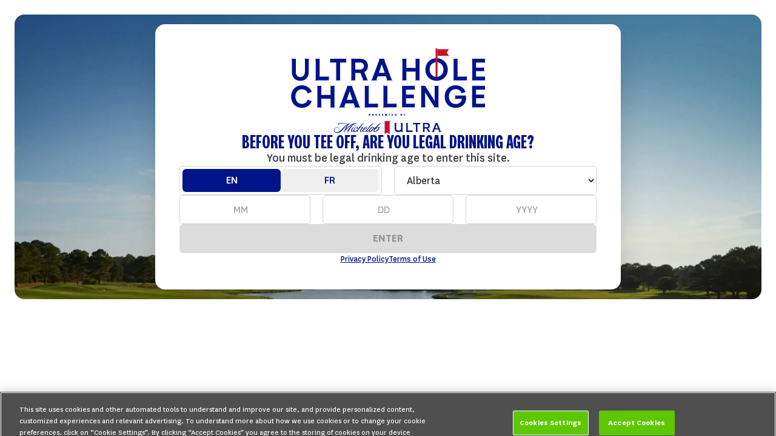

--- FILE ---
content_type: text/html; charset=utf-8
request_url: https://www.michelobultrahole.ca/
body_size: 2662
content:
<!DOCTYPE html><html lang="en"><head><meta charSet="utf-8"/><meta name="viewport" content="width=device-width, initial-scale=1"/><link rel="preload" href="/_next/static/media/60a8845a7d83028c-s.p.woff2" as="font" crossorigin="" type="font/woff2"/><link rel="preload" href="/_next/static/media/96478542dea29f87-s.p.woff2" as="font" crossorigin="" type="font/woff2"/><link rel="preload" href="/_next/static/media/fc2dba158c6b232e-s.p.woff2" as="font" crossorigin="" type="font/woff2"/><link rel="preload" href="/_next/static/media/fd35d59502c720d1-s.p.woff2" as="font" crossorigin="" type="font/woff2"/><link rel="stylesheet" href="/_next/static/css/f4e1211d9d5bc16d.css" data-precedence="next"/><link rel="preload" as="script" fetchPriority="low" href="/_next/static/chunks/webpack-6ea54fb11ce65a86.js"/><script src="/_next/static/chunks/fd9d1056-ce6a0c318a4e0f7b.js" async=""></script><script src="/_next/static/chunks/23-84622ce189eeabda.js" async=""></script><script src="/_next/static/chunks/main-app-f73cdb3bce740b12.js" async=""></script><script src="/_next/static/chunks/173-112f0dd9d304dbb1.js" async=""></script><script src="/_next/static/chunks/828-238db8320d439258.js" async=""></script><script src="/_next/static/chunks/452-acdafd2096cfcda1.js" async=""></script><script src="/_next/static/chunks/55-e88df5ddfb2524c7.js" async=""></script><script src="/_next/static/chunks/app/page-911093aedb90c6f3.js" async=""></script><script src="/_next/static/chunks/app/layout-92efa73b5a64619e.js" async=""></script><link rel="preload" href="https://www.googletagmanager.com/gtm.js?id=GTM-T99L5T6Q" as="script"/><title>Ultra Hole Challenge</title><meta name="description" content="Watch Wayne Gretzky and Michel Block take on the Ultra Hole"/><meta property="og:title" content="Ultra Hole Challenge"/><meta property="og:description" content="Watch Wayne Gretzky and Michel Block take on the Ultra Hole"/><meta property="og:url" content="https://www.michelobultrahole.ca"/><meta property="og:site_name" content="Ultra Hole Challenge"/><meta property="og:locale" content="en_US"/><meta property="og:image:type" content="image/jpeg"/><meta property="og:image:width" content="1200"/><meta property="og:image:height" content="630"/><meta property="og:image" content="https://www.michelobultrahole.ca/opengraph-image.jpg?ccd06a2f82ded5c5"/><meta property="og:type" content="website"/><meta name="twitter:card" content="summary_large_image"/><meta name="twitter:title" content="Ultra Hole Challenge"/><meta name="twitter:description" content="Watch Wayne Gretzky and Michel Block take on the Ultra Hole"/><meta name="twitter:image:type" content="image/jpeg"/><meta name="twitter:image:width" content="1200"/><meta name="twitter:image:height" content="675"/><meta name="twitter:image" content="https://www.michelobultrahole.ca/twitter-image.jpg?f5c6066e2ba4e73e"/><link rel="icon" href="/favicon.ico" type="image/x-icon" sizes="256x256"/><link rel="icon" href="/icon.svg?4e5a5f7fdfd09da3" type="image/svg+xml" sizes="any"/><link rel="apple-touch-icon" href="/apple-icon.png?0c1b1061c93aca36" type="image/png" sizes="256x256"/><meta name="next-size-adjust"/><script src="/_next/static/chunks/polyfills-78c92fac7aa8fdd8.js" noModule=""></script></head><body class="relative min-h-lvh overflow-y-auto overflow-x-hidden bg-white text-neutral-800 __className_7d46f2 __variable_e00a4a __variable_7d46f2"><div class="flex h-screen flex-grow animate-spin items-center justify-center text-center text-3xl"><div class="flex w-full flex-col items-center gap-4 px-4 py-14"><div class="h-12 w-12 animate-spin rounded-full border-4 border-purple-100 border-l-primary" role="status"></div></div></div><script src="/_next/static/chunks/webpack-6ea54fb11ce65a86.js" async=""></script><script>(self.__next_f=self.__next_f||[]).push([0]);self.__next_f.push([2,null])</script><script>self.__next_f.push([1,"1:HL[\"/_next/static/media/60a8845a7d83028c-s.p.woff2\",\"font\",{\"crossOrigin\":\"\",\"type\":\"font/woff2\"}]\n2:HL[\"/_next/static/media/96478542dea29f87-s.p.woff2\",\"font\",{\"crossOrigin\":\"\",\"type\":\"font/woff2\"}]\n3:HL[\"/_next/static/media/fc2dba158c6b232e-s.p.woff2\",\"font\",{\"crossOrigin\":\"\",\"type\":\"font/woff2\"}]\n4:HL[\"/_next/static/media/fd35d59502c720d1-s.p.woff2\",\"font\",{\"crossOrigin\":\"\",\"type\":\"font/woff2\"}]\n5:HL[\"/_next/static/css/f4e1211d9d5bc16d.css\",\"style\"]\n"])</script><script>self.__next_f.push([1,"6:I[5751,[],\"\"]\n8:I[6513,[],\"ClientPageRoot\"]\n9:I[3474,[\"173\",\"static/chunks/173-112f0dd9d304dbb1.js\",\"828\",\"static/chunks/828-238db8320d439258.js\",\"452\",\"static/chunks/452-acdafd2096cfcda1.js\",\"55\",\"static/chunks/55-e88df5ddfb2524c7.js\",\"931\",\"static/chunks/app/page-911093aedb90c6f3.js\"],\"default\"]\na:I[7640,[\"185\",\"static/chunks/app/layout-92efa73b5a64619e.js\"],\"GoogleTagManager\"]\nb:I[9275,[],\"\"]\nc:I[1343,[],\"\"]\ne:I[6130,[],\"\"]\nf:[]\n"])</script><script>self.__next_f.push([1,"0:[[[\"$\",\"link\",\"0\",{\"rel\":\"stylesheet\",\"href\":\"/_next/static/css/f4e1211d9d5bc16d.css\",\"precedence\":\"next\",\"crossOrigin\":\"$undefined\"}]],[\"$\",\"$L6\",null,{\"buildId\":\"xpxfAiYjl95ii9-VS9caZ\",\"assetPrefix\":\"\",\"initialCanonicalUrl\":\"/\",\"initialTree\":[\"\",{\"children\":[\"__PAGE__\",{}]},\"$undefined\",\"$undefined\",true],\"initialSeedData\":[\"\",{\"children\":[\"__PAGE__\",{},[[\"$L7\",[\"$\",\"$L8\",null,{\"props\":{\"params\":{},\"searchParams\":{}},\"Component\":\"$9\"}]],null],null]},[[\"$\",\"html\",null,{\"lang\":\"en\",\"children\":[[\"$\",\"$La\",null,{\"gtmId\":\"GTM-T99L5T6Q\"}],[\"$\",\"body\",null,{\"className\":\"relative min-h-lvh overflow-y-auto overflow-x-hidden bg-white text-neutral-800 __className_7d46f2 __variable_e00a4a __variable_7d46f2\",\"children\":[\"$\",\"$Lb\",null,{\"parallelRouterKey\":\"children\",\"segmentPath\":[\"children\"],\"error\":\"$undefined\",\"errorStyles\":\"$undefined\",\"errorScripts\":\"$undefined\",\"template\":[\"$\",\"$Lc\",null,{}],\"templateStyles\":\"$undefined\",\"templateScripts\":\"$undefined\",\"notFound\":[[\"$\",\"title\",null,{\"children\":\"404: This page could not be found.\"}],[\"$\",\"div\",null,{\"style\":{\"fontFamily\":\"system-ui,\\\"Segoe UI\\\",Roboto,Helvetica,Arial,sans-serif,\\\"Apple Color Emoji\\\",\\\"Segoe UI Emoji\\\"\",\"height\":\"100vh\",\"textAlign\":\"center\",\"display\":\"flex\",\"flexDirection\":\"column\",\"alignItems\":\"center\",\"justifyContent\":\"center\"},\"children\":[\"$\",\"div\",null,{\"children\":[[\"$\",\"style\",null,{\"dangerouslySetInnerHTML\":{\"__html\":\"body{color:#000;background:#fff;margin:0}.next-error-h1{border-right:1px solid rgba(0,0,0,.3)}@media (prefers-color-scheme:dark){body{color:#fff;background:#000}.next-error-h1{border-right:1px solid rgba(255,255,255,.3)}}\"}}],[\"$\",\"h1\",null,{\"className\":\"next-error-h1\",\"style\":{\"display\":\"inline-block\",\"margin\":\"0 20px 0 0\",\"padding\":\"0 23px 0 0\",\"fontSize\":24,\"fontWeight\":500,\"verticalAlign\":\"top\",\"lineHeight\":\"49px\"},\"children\":\"404\"}],[\"$\",\"div\",null,{\"style\":{\"display\":\"inline-block\"},\"children\":[\"$\",\"h2\",null,{\"style\":{\"fontSize\":14,\"fontWeight\":400,\"lineHeight\":\"49px\",\"margin\":0},\"children\":\"This page could not be found.\"}]}]]}]}]],\"notFoundStyles\":[],\"styles\":null}]}]]}],null],null],\"couldBeIntercepted\":false,\"initialHead\":[false,\"$Ld\"],\"globalErrorComponent\":\"$e\",\"missingSlots\":\"$Wf\"}]]\n"])</script><script>self.__next_f.push([1,"d:[[\"$\",\"meta\",\"0\",{\"name\":\"viewport\",\"content\":\"width=device-width, initial-scale=1\"}],[\"$\",\"meta\",\"1\",{\"charSet\":\"utf-8\"}],[\"$\",\"title\",\"2\",{\"children\":\"Ultra Hole Challenge\"}],[\"$\",\"meta\",\"3\",{\"name\":\"description\",\"content\":\"Watch Wayne Gretzky and Michel Block take on the Ultra Hole\"}],[\"$\",\"meta\",\"4\",{\"property\":\"og:title\",\"content\":\"Ultra Hole Challenge\"}],[\"$\",\"meta\",\"5\",{\"property\":\"og:description\",\"content\":\"Watch Wayne Gretzky and Michel Block take on the Ultra Hole\"}],[\"$\",\"meta\",\"6\",{\"property\":\"og:url\",\"content\":\"https://www.michelobultrahole.ca\"}],[\"$\",\"meta\",\"7\",{\"property\":\"og:site_name\",\"content\":\"Ultra Hole Challenge\"}],[\"$\",\"meta\",\"8\",{\"property\":\"og:locale\",\"content\":\"en_US\"}],[\"$\",\"meta\",\"9\",{\"property\":\"og:image:type\",\"content\":\"image/jpeg\"}],[\"$\",\"meta\",\"10\",{\"property\":\"og:image:width\",\"content\":\"1200\"}],[\"$\",\"meta\",\"11\",{\"property\":\"og:image:height\",\"content\":\"630\"}],[\"$\",\"meta\",\"12\",{\"property\":\"og:image\",\"content\":\"https://www.michelobultrahole.ca/opengraph-image.jpg?ccd06a2f82ded5c5\"}],[\"$\",\"meta\",\"13\",{\"property\":\"og:type\",\"content\":\"website\"}],[\"$\",\"meta\",\"14\",{\"name\":\"twitter:card\",\"content\":\"summary_large_image\"}],[\"$\",\"meta\",\"15\",{\"name\":\"twitter:title\",\"content\":\"Ultra Hole Challenge\"}],[\"$\",\"meta\",\"16\",{\"name\":\"twitter:description\",\"content\":\"Watch Wayne Gretzky and Michel Block take on the Ultra Hole\"}],[\"$\",\"meta\",\"17\",{\"name\":\"twitter:image:type\",\"content\":\"image/jpeg\"}],[\"$\",\"meta\",\"18\",{\"name\":\"twitter:image:width\",\"content\":\"1200\"}],[\"$\",\"meta\",\"19\",{\"name\":\"twitter:image:height\",\"content\":\"675\"}],[\"$\",\"meta\",\"20\",{\"name\":\"twitter:image\",\"content\":\"https://www.michelobultrahole.ca/twitter-image.jpg?f5c6066e2ba4e73e\"}],[\"$\",\"link\",\"21\",{\"rel\":\"icon\",\"href\":\"/favicon.ico\",\"type\":\"image/x-icon\",\"sizes\":\"256x256\"}],[\"$\",\"link\",\"22\",{\"rel\":\"icon\",\"href\":\"/icon.svg?4e5a5f7fdfd09da3\",\"type\":\"image/svg+xml\",\"sizes\":\"any\"}],[\"$\",\"link\",\"23\",{\"rel\":\"apple-touch-icon\",\"href\":\"/apple-icon.png?0c1b1061c93aca36\",\"type\":\"image/png\",\"sizes\":\"256x256\"}],[\"$\",\"meta\",\"24\",{\"name\":\"next-size-adjust\"}]]\n"])</script><script>self.__next_f.push([1,"7:null\n"])</script></body></html>

--- FILE ---
content_type: text/css; charset=utf-8
request_url: https://www.michelobultrahole.ca/_next/static/css/f4e1211d9d5bc16d.css
body_size: 5003
content:
@font-face{font-family:__fontDisplay_e00a4a;src:url(/_next/static/media/96478542dea29f87-s.p.woff2) format("woff2");font-display:swap}@font-face{font-family:__fontDisplay_Fallback_e00a4a;src:local("Arial");ascent-override:135.59%;descent-override:32.30%;line-gap-override:0.00%;size-adjust:65.64%}.__className_e00a4a{font-family:__fontDisplay_e00a4a,__fontDisplay_Fallback_e00a4a}.__variable_e00a4a{--font-display:"__fontDisplay_e00a4a","__fontDisplay_Fallback_e00a4a"}@font-face{font-family:__fontSans_7d46f2;src:url(/_next/static/media/fd35d59502c720d1-s.p.woff2) format("woff2");font-display:swap;font-weight:400;font-style:normal}@font-face{font-family:__fontSans_7d46f2;src:url(/_next/static/media/60a8845a7d83028c-s.p.woff2) format("woff2");font-display:swap;font-weight:500;font-style:normal}@font-face{font-family:__fontSans_7d46f2;src:url(/_next/static/media/fc2dba158c6b232e-s.p.woff2) format("woff2");font-display:swap;font-weight:800;font-style:normal}@font-face{font-family:__fontSans_Fallback_7d46f2;src:local("Arial");ascent-override:95.20%;descent-override:30.60%;line-gap-override:2.41%;size-adjust:91.18%}.__className_7d46f2{font-family:__fontSans_7d46f2,__fontSans_Fallback_7d46f2}.__variable_7d46f2{--font-sans:"__fontSans_7d46f2","__fontSans_Fallback_7d46f2"}

/*
! tailwindcss v3.4.4 | MIT License | https://tailwindcss.com
*/*,:after,:before{box-sizing:border-box;border:0 solid #e5e7eb}:after,:before{--tw-content:""}:host,html{line-height:1.5;-webkit-text-size-adjust:100%;-moz-tab-size:4;tab-size:4;font-family:var(--font-sans);font-feature-settings:normal;font-variation-settings:normal;-webkit-tap-highlight-color:transparent}body{margin:0;line-height:inherit}hr{height:0;color:inherit;border-top-width:1px}abbr:where([title]){text-decoration:underline dotted}h1,h2,h3,h4,h5,h6{font-size:inherit;font-weight:inherit}a{color:inherit;text-decoration:inherit}b,strong{font-weight:bolder}code,kbd,pre,samp{font-family:ui-monospace,SFMono-Regular,Menlo,Monaco,Consolas,Liberation Mono,Courier New,monospace;font-feature-settings:normal;font-variation-settings:normal;font-size:1em}small{font-size:80%}sub,sup{font-size:75%;line-height:0;position:relative;vertical-align:baseline}sub{bottom:-.25em}sup{top:-.5em}table{text-indent:0;border-color:inherit;border-collapse:collapse}button,input,optgroup,select,textarea{font-family:inherit;font-feature-settings:inherit;font-variation-settings:inherit;font-size:100%;font-weight:inherit;line-height:inherit;letter-spacing:inherit;color:inherit;margin:0;padding:0}button,select{text-transform:none}button,input:where([type=button]),input:where([type=reset]),input:where([type=submit]){-webkit-appearance:button;background-color:transparent;background-image:none}:-moz-focusring{outline:auto}:-moz-ui-invalid{box-shadow:none}progress{vertical-align:baseline}::-webkit-inner-spin-button,::-webkit-outer-spin-button{height:auto}[type=search]{-webkit-appearance:textfield;outline-offset:-2px}::-webkit-search-decoration{-webkit-appearance:none}::-webkit-file-upload-button{-webkit-appearance:button;font:inherit}summary{display:list-item}blockquote,dd,dl,figure,h1,h2,h3,h4,h5,h6,hr,p,pre{margin:0}fieldset{margin:0}fieldset,legend{padding:0}menu,ol,ul{list-style:none;margin:0;padding:0}dialog{padding:0}textarea{resize:vertical}input::placeholder,textarea::placeholder{opacity:1;color:#9ca3af}[role=button],button{cursor:pointer}:disabled{cursor:default}audio,canvas,embed,iframe,img,object,svg,video{display:block;vertical-align:middle}img,video{max-width:100%;height:auto}[hidden]{display:none}body{font-feature-settings:"lnum";min-height:100vh}*,:after,:before{--tw-border-spacing-x:0;--tw-border-spacing-y:0;--tw-translate-x:0;--tw-translate-y:0;--tw-rotate:0;--tw-skew-x:0;--tw-skew-y:0;--tw-scale-x:1;--tw-scale-y:1;--tw-pan-x: ;--tw-pan-y: ;--tw-pinch-zoom: ;--tw-scroll-snap-strictness:proximity;--tw-gradient-from-position: ;--tw-gradient-via-position: ;--tw-gradient-to-position: ;--tw-ordinal: ;--tw-slashed-zero: ;--tw-numeric-figure: ;--tw-numeric-spacing: ;--tw-numeric-fraction: ;--tw-ring-inset: ;--tw-ring-offset-width:0px;--tw-ring-offset-color:#fff;--tw-ring-color:rgba(59,130,246,.5);--tw-ring-offset-shadow:0 0 #0000;--tw-ring-shadow:0 0 #0000;--tw-shadow:0 0 #0000;--tw-shadow-colored:0 0 #0000;--tw-blur: ;--tw-brightness: ;--tw-contrast: ;--tw-grayscale: ;--tw-hue-rotate: ;--tw-invert: ;--tw-saturate: ;--tw-sepia: ;--tw-drop-shadow: ;--tw-backdrop-blur: ;--tw-backdrop-brightness: ;--tw-backdrop-contrast: ;--tw-backdrop-grayscale: ;--tw-backdrop-hue-rotate: ;--tw-backdrop-invert: ;--tw-backdrop-opacity: ;--tw-backdrop-saturate: ;--tw-backdrop-sepia: ;--tw-contain-size: ;--tw-contain-layout: ;--tw-contain-paint: ;--tw-contain-style: }::backdrop{--tw-border-spacing-x:0;--tw-border-spacing-y:0;--tw-translate-x:0;--tw-translate-y:0;--tw-rotate:0;--tw-skew-x:0;--tw-skew-y:0;--tw-scale-x:1;--tw-scale-y:1;--tw-pan-x: ;--tw-pan-y: ;--tw-pinch-zoom: ;--tw-scroll-snap-strictness:proximity;--tw-gradient-from-position: ;--tw-gradient-via-position: ;--tw-gradient-to-position: ;--tw-ordinal: ;--tw-slashed-zero: ;--tw-numeric-figure: ;--tw-numeric-spacing: ;--tw-numeric-fraction: ;--tw-ring-inset: ;--tw-ring-offset-width:0px;--tw-ring-offset-color:#fff;--tw-ring-color:rgba(59,130,246,.5);--tw-ring-offset-shadow:0 0 #0000;--tw-ring-shadow:0 0 #0000;--tw-shadow:0 0 #0000;--tw-shadow-colored:0 0 #0000;--tw-blur: ;--tw-brightness: ;--tw-contrast: ;--tw-grayscale: ;--tw-hue-rotate: ;--tw-invert: ;--tw-saturate: ;--tw-sepia: ;--tw-drop-shadow: ;--tw-backdrop-blur: ;--tw-backdrop-brightness: ;--tw-backdrop-contrast: ;--tw-backdrop-grayscale: ;--tw-backdrop-hue-rotate: ;--tw-backdrop-invert: ;--tw-backdrop-opacity: ;--tw-backdrop-saturate: ;--tw-backdrop-sepia: ;--tw-contain-size: ;--tw-contain-layout: ;--tw-contain-paint: ;--tw-contain-style: }.container{width:100%}@media (min-width:640px){.container{max-width:640px}}@media (min-width:768px){.container{max-width:768px}}@media (min-width:1024px){.container{max-width:1024px}}@media (min-width:1280px){.container{max-width:1280px}}@media (min-width:1536px){.container{max-width:1536px}}.card{position:relative;display:flex;flex-direction:column;gap:1.5rem;border-radius:1rem;--tw-bg-opacity:1;background-color:rgb(255 255 255/var(--tw-bg-opacity));padding:1rem;--tw-shadow:0 25px 50px -12px rgba(0,0,0,.25);--tw-shadow-colored:0 25px 50px -12px var(--tw-shadow-color);box-shadow:var(--tw-ring-offset-shadow,0 0 #0000),var(--tw-ring-shadow,0 0 #0000),var(--tw-shadow)}.card.card-lg{gap:1.5rem;padding:1.5rem}@media (min-width:768px){.card.card-lg{padding:2rem}}@media (min-width:1024px){.card.card-lg{padding:2.5rem}}.container-sm{max-width:768px}.container-sm,.container-xs{margin-left:auto;margin-right:auto;width:100%}.container-xs{max-width:640px}.input{height:3rem;width:100%;border-radius:.375rem;border-width:1px;--tw-border-opacity:1;border-color:rgb(212 212 212/var(--tw-border-opacity));--tw-bg-opacity:1;background-color:rgb(255 255 255/var(--tw-bg-opacity));padding:.75rem 1rem;font-size:1.125rem;line-height:1.75rem;line-height:1.25;--tw-text-opacity:1;color:rgb(38 38 38/var(--tw-text-opacity));transition-property:all;transition-timing-function:cubic-bezier(.4,0,.2,1);transition-duration:.15s}.input::placeholder{--tw-text-opacity:1;color:rgb(163 163 163/var(--tw-text-opacity))}.input:focus{--tw-border-opacity:1;border-color:rgb(0 20 137/var(--tw-border-opacity))}.pointer-events-none{pointer-events:none}.fixed{position:fixed}.absolute{position:absolute}.relative{position:relative}.inset-0{inset:0}.left-0{left:0}.left-\[calc\(50\%-32px\)\]{left:calc(50% - 32px)}.top-0{top:0}.top-\[calc\(50\%-32px\)\]{top:calc(50% - 32px)}.-z-10{z-index:-10}.z-0{z-index:0}.z-10{z-index:10}.col-span-12{grid-column:span 12/span 12}.col-span-4{grid-column:span 4/span 4}.col-span-6{grid-column:span 6/span 6}.col-span-8{grid-column:span 8/span 8}.m-auto{margin:auto}.mx-auto{margin-left:auto;margin-right:auto}.my-2{margin-top:.5rem;margin-bottom:.5rem}.my-4{margin-top:1rem;margin-bottom:1rem}.-mb-5{margin-bottom:-1.25rem}.-mt-1{margin-top:-.25rem}.-mt-5{margin-top:-1.25rem}.mb-4{margin-bottom:1rem}.mb-8{margin-bottom:2rem}.ml-4{margin-left:1rem}.mt-1{margin-top:.25rem}.mt-2{margin-top:.5rem}.mt-4{margin-top:1rem}.mt-6{margin-top:1.5rem}.block{display:block}.flex{display:flex}.grid{display:grid}.hidden{display:none}.aspect-square{aspect-ratio:1/1}.aspect-video{aspect-ratio:16/9}.size-20{width:5rem;height:5rem}.size-5{width:1.25rem;height:1.25rem}.h-12{height:3rem}.h-16{height:4rem}.h-2{height:.5rem}.h-2\.5{height:.625rem}.h-6{height:1.5rem}.h-8{height:2rem}.h-auto{height:auto}.h-full{height:100%}.h-lvh{height:100lvh}.h-screen{height:100vh}.max-h-28{max-height:7rem}.min-h-full{min-height:100%}.min-h-lvh{min-height:100lvh}.min-h-screen{min-height:100vh}.w-1\/3{width:33.333333%}.w-12{width:3rem}.w-16{width:4rem}.w-2{width:.5rem}.w-2\.5{width:.625rem}.w-20{width:5rem}.w-40{width:10rem}.w-6{width:1.5rem}.w-8{width:2rem}.w-80{width:20rem}.w-auto{width:auto}.w-full{width:100%}.min-w-40{min-width:10rem}.max-w-4xl{max-width:56rem}.max-w-\[80\%\]{max-width:80%}.max-w-full{max-width:100%}.max-w-screen-sm{max-width:640px}.flex-1{flex:1 1 0%}.shrink-0{flex-shrink:0}.flex-grow{flex-grow:1}.-translate-y-1\/2{--tw-translate-y:-50%}.-translate-y-1\/2,.scale-110{transform:translate(var(--tw-translate-x),var(--tw-translate-y)) rotate(var(--tw-rotate)) skewX(var(--tw-skew-x)) skewY(var(--tw-skew-y)) scaleX(var(--tw-scale-x)) scaleY(var(--tw-scale-y))}.scale-110{--tw-scale-x:1.1;--tw-scale-y:1.1}.scale-95{--tw-scale-x:.95;--tw-scale-y:.95}.scale-95,.transform{transform:translate(var(--tw-translate-x),var(--tw-translate-y)) rotate(var(--tw-rotate)) skewX(var(--tw-skew-x)) skewY(var(--tw-skew-y)) scaleX(var(--tw-scale-x)) scaleY(var(--tw-scale-y))}@keyframes spin{to{transform:rotate(1turn)}}.animate-spin{animation:spin 1s linear infinite}.cursor-pointer{cursor:pointer}.touch-none{touch-action:none}.select-none{user-select:none}.list-disc{list-style-type:disc}.grid-cols-12{grid-template-columns:repeat(12,minmax(0,1fr))}.grid-cols-2{grid-template-columns:repeat(2,minmax(0,1fr))}.grid-cols-3{grid-template-columns:repeat(3,minmax(0,1fr))}.grid-cols-5{grid-template-columns:repeat(5,minmax(0,1fr))}.grid-rows-\[1fr_auto\]{grid-template-rows:1fr auto}.grid-rows-\[auto_1fr_auto\]{grid-template-rows:auto 1fr auto}.flex-row{flex-direction:row}.flex-col{flex-direction:column}.flex-col-reverse{flex-direction:column-reverse}.flex-wrap{flex-wrap:wrap}.items-center{align-items:center}.justify-center{justify-content:center}.gap-1{gap:.25rem}.gap-2{gap:.5rem}.gap-3{gap:.75rem}.gap-4{gap:1rem}.gap-5{gap:1.25rem}.gap-6{gap:1.5rem}.gap-8{gap:2rem}.gap-x-4{column-gap:1rem}.gap-y-2{row-gap:.5rem}.overflow-hidden{overflow:hidden}.overflow-y-auto{overflow-y:auto}.overflow-x-hidden{overflow-x:hidden}.text-balance{text-wrap:balance}.text-pretty{text-wrap:pretty}.rounded{border-radius:.25rem}.rounded-2xl{border-radius:1rem}.rounded-\[inherit\]{border-radius:inherit}.rounded-full{border-radius:9999px}.rounded-lg{border-radius:.5rem}.rounded-md{border-radius:.375rem}.rounded-xl{border-radius:.75rem}.border{border-width:1px}.border-4{border-width:4px}.border-l{border-left-width:1px}.border-t{border-top-width:1px}.border-purple-100{--tw-border-opacity:1;border-color:rgb(243 232 255/var(--tw-border-opacity))}.border-red-500{--tw-border-opacity:1;border-color:rgb(239 68 68/var(--tw-border-opacity))}.border-white\/30{border-color:hsla(0,0%,100%,.3)}.border-l-primary{--tw-border-opacity:1;border-left-color:rgb(0 20 137/var(--tw-border-opacity))}.border-l-transparent{border-left-color:transparent}.border-t-transparent{border-top-color:transparent}.bg-\[\#0e1385\]{--tw-bg-opacity:1;background-color:rgb(14 19 133/var(--tw-bg-opacity))}.bg-neutral-100{--tw-bg-opacity:1;background-color:rgb(245 245 245/var(--tw-bg-opacity))}.bg-primary{--tw-bg-opacity:1;background-color:rgb(0 20 137/var(--tw-bg-opacity))}.bg-primary-soft{--tw-bg-opacity:1;background-color:rgb(218 222 247/var(--tw-bg-opacity))}.bg-secondary{--tw-bg-opacity:1;background-color:rgb(200 16 46/var(--tw-bg-opacity))}.bg-slate-400{--tw-bg-opacity:1;background-color:rgb(148 163 184/var(--tw-bg-opacity))}.bg-white{--tw-bg-opacity:1;background-color:rgb(255 255 255/var(--tw-bg-opacity))}.bg-white\/20{background-color:hsla(0,0%,100%,.2)}.object-contain{object-fit:contain}.object-cover{object-fit:cover}.object-top{object-position:top}.p-0{padding:0}.p-1{padding:.25rem}.p-2{padding:.5rem}.p-4{padding:1rem}.p-5{padding:1.25rem}.p-6{padding:1.5rem}.p-\[1px\]{padding:1px}.px-1{padding-left:.25rem;padding-right:.25rem}.px-3{padding-left:.75rem;padding-right:.75rem}.px-4{padding-left:1rem;padding-right:1rem}.px-6{padding-left:1.5rem;padding-right:1.5rem}.py-12{padding-top:3rem;padding-bottom:3rem}.py-14{padding-top:3.5rem;padding-bottom:3.5rem}.py-2{padding-top:.5rem;padding-bottom:.5rem}.py-4{padding-top:1rem;padding-bottom:1rem}.py-6{padding-top:1.5rem;padding-bottom:1.5rem}.py-8{padding-top:2rem;padding-bottom:2rem}.py-\[10svh\]{padding-top:10svh;padding-bottom:10svh}.py-\[12svh\]{padding-top:12svh;padding-bottom:12svh}.pb-2{padding-bottom:.5rem}.pt-0{padding-top:0}.pt-8{padding-top:2rem}.pt-\[12\%\]{padding-top:12%}.text-center{text-align:center}.font-display{font-family:var(--font-display)}.text-3xl{font-size:1.875rem;line-height:2.25rem}.text-4xl{font-size:2.25rem;line-height:2.5rem}.text-5xl{font-size:3rem;line-height:1}.text-\[\.55rem\]{font-size:.55rem}.text-\[16px\]{font-size:16px}.text-\[20px\]{font-size:20px}.text-\[34px\]{font-size:34px}.text-base{font-size:1rem;line-height:1.5rem}.text-lg{font-size:1.125rem;line-height:1.75rem}.text-sm{font-size:.875rem;line-height:1.25rem}.text-xl{font-size:1.25rem;line-height:1.75rem}.text-xs{font-size:.75rem;line-height:1rem}.font-bold{font-weight:700}.font-extrabold{font-weight:800}.font-medium{font-weight:500}.uppercase{text-transform:uppercase}.leading-6{line-height:1.5rem}.leading-\[\.7rem\]{line-height:.7rem}.leading-\[\.9\]{line-height:.9}.leading-none{line-height:1}.leading-tight{line-height:1.25}.tracking-wide{letter-spacing:.025em}.text-black\/60{color:rgba(0,0,0,.6)}.text-error{--tw-text-opacity:1;color:rgb(200 16 46/var(--tw-text-opacity))}.text-gray-500{--tw-text-opacity:1;color:rgb(107 114 128/var(--tw-text-opacity))}.text-gray-900{--tw-text-opacity:1;color:rgb(17 24 39/var(--tw-text-opacity))}.text-neutral-700{--tw-text-opacity:1;color:rgb(64 64 64/var(--tw-text-opacity))}.text-neutral-800{--tw-text-opacity:1;color:rgb(38 38 38/var(--tw-text-opacity))}.text-primary{--tw-text-opacity:1;color:rgb(0 20 137/var(--tw-text-opacity))}.text-red-500{--tw-text-opacity:1;color:rgb(239 68 68/var(--tw-text-opacity))}.text-secondary{--tw-text-opacity:1;color:rgb(200 16 46/var(--tw-text-opacity))}.text-white{--tw-text-opacity:1;color:rgb(255 255 255/var(--tw-text-opacity))}.text-white\/80{color:hsla(0,0%,100%,.8)}.underline{text-decoration-line:underline}.accent-primary{accent-color:#001489}.opacity-100{opacity:1}.opacity-50{opacity:.5}.opacity-80{opacity:.8}.shadow-border{--tw-shadow:0 0 0 .2rem #001489;--tw-shadow-colored:0 0 0 .2rem var(--tw-shadow-color)}.shadow-border,.shadow-lg{box-shadow:var(--tw-ring-offset-shadow,0 0 #0000),var(--tw-ring-shadow,0 0 #0000),var(--tw-shadow)}.shadow-lg{--tw-shadow:0 10px 15px -3px rgba(0,0,0,.1),0 4px 6px -4px rgba(0,0,0,.1);--tw-shadow-colored:0 10px 15px -3px var(--tw-shadow-color),0 4px 6px -4px var(--tw-shadow-color)}.shadow-none{--tw-shadow:0 0 #0000;--tw-shadow-colored:0 0 #0000;box-shadow:var(--tw-ring-offset-shadow,0 0 #0000),var(--tw-ring-shadow,0 0 #0000),var(--tw-shadow)}.shadow-black\/20{--tw-shadow-color:rgba(0,0,0,.2);--tw-shadow:var(--tw-shadow-colored)}.drop-shadow-\[0_2px_0_\#fff\]{--tw-drop-shadow:drop-shadow(0 2px 0 #fff);filter:var(--tw-blur) var(--tw-brightness) var(--tw-contrast) var(--tw-grayscale) var(--tw-hue-rotate) var(--tw-invert) var(--tw-saturate) var(--tw-sepia) var(--tw-drop-shadow)}.transition-all{transition-property:all;transition-timing-function:cubic-bezier(.4,0,.2,1);transition-duration:.15s}.transition-colors{transition-property:color,background-color,border-color,text-decoration-color,fill,stroke;transition-timing-function:cubic-bezier(.4,0,.2,1);transition-duration:.15s}.transition-opacity{transition-property:opacity;transition-timing-function:cubic-bezier(.4,0,.2,1);transition-duration:.15s}.duration-300{transition-duration:.3s}.duration-500{transition-duration:.5s}.ease-in-out{transition-timing-function:cubic-bezier(.4,0,.2,1)}.bg-tile-blue{--tw-bg-opacity:1;background-color:rgb(0 20 137/var(--tw-bg-opacity));background-size:cover;background-image:url(/assets/bg-blue.png)}.bg-tile-grass{--tw-bg-opacity:1;background-color:rgb(21 128 61/var(--tw-bg-opacity));background-position:50%;background-image:url(/assets/bg-grass-tile.jpg);background-size:60rem}.h1{text-wrap:balance;font-family:var(--font-display);font-size:3.75rem;text-transform:uppercase;line-height:.8}.h2{font-size:3rem}.h2,.h3{font-family:var(--font-display);text-transform:uppercase;line-height:.9}.h3{font-size:2rem}.\[appearance\:textfield\]{appearance:textfield}.hover\:scale-105:hover{--tw-scale-x:1.05;--tw-scale-y:1.05}.hover\:scale-105:hover,.hover\:scale-110:hover{transform:translate(var(--tw-translate-x),var(--tw-translate-y)) rotate(var(--tw-rotate)) skewX(var(--tw-skew-x)) skewY(var(--tw-skew-y)) scaleX(var(--tw-scale-x)) scaleY(var(--tw-scale-y))}.hover\:scale-110:hover{--tw-scale-x:1.1;--tw-scale-y:1.1}.hover\:bg-neutral-100:hover{--tw-bg-opacity:1;background-color:rgb(245 245 245/var(--tw-bg-opacity))}.hover\:text-primary:hover{--tw-text-opacity:1;color:rgb(0 20 137/var(--tw-text-opacity))}.hover\:opacity-100:hover{opacity:1}.hover\:shadow-xl:hover{--tw-shadow:0 20px 25px -5px rgba(0,0,0,.1),0 8px 10px -6px rgba(0,0,0,.1);--tw-shadow-colored:0 20px 25px -5px var(--tw-shadow-color),0 8px 10px -6px var(--tw-shadow-color);box-shadow:var(--tw-ring-offset-shadow,0 0 #0000),var(--tw-ring-shadow,0 0 #0000),var(--tw-shadow)}.hover\:shadow-black\/40:hover{--tw-shadow-color:rgba(0,0,0,.4);--tw-shadow:var(--tw-shadow-colored)}.disabled\:pointer-events-none:disabled{pointer-events:none}.disabled\:bg-neutral-300\/80:disabled{background-color:hsla(0,0%,83%,.8)}.disabled\:text-neutral-800\/40:disabled{color:rgba(38,38,38,.4)}.group:hover .group-hover\:scale-110{--tw-scale-x:1.1;--tw-scale-y:1.1;transform:translate(var(--tw-translate-x),var(--tw-translate-y)) rotate(var(--tw-rotate)) skewX(var(--tw-skew-x)) skewY(var(--tw-skew-y)) scaleX(var(--tw-scale-x)) scaleY(var(--tw-scale-y))}.group:hover .group-hover\:opacity-80{opacity:.8}@media (min-width:640px){.sm\:max-w-\[80vw\]{max-width:80vw}.sm\:grid-cols-6{grid-template-columns:repeat(6,minmax(0,1fr))}.sm\:flex-row{flex-direction:row}.sm\:p-10{padding:2.5rem}.sm\:p-5{padding:1.25rem}.sm\:p-8{padding:2rem}.sm\:pt-0{padding-top:0}.sm\:text-left{text-align:left}}@media (min-width:768px){.md\:mb-0{margin-bottom:0}.md\:mt-0{margin-top:0}.md\:block{display:block}.md\:grid{display:grid}.md\:hidden{display:none}.md\:aspect-auto{aspect-ratio:auto}.md\:h-12{height:3rem}.md\:h-full{height:100%}.md\:max-h-\[268px\]{max-height:268px}.md\:max-h-none{max-height:none}.md\:min-h-\[12rem\]{min-height:12rem}.md\:w-12{width:3rem}.md\:w-auto{width:auto}.md\:max-w-\[210px\]{max-width:210px}.md\:translate-x-4{--tw-translate-x:1rem;transform:translate(var(--tw-translate-x),var(--tw-translate-y)) rotate(var(--tw-rotate)) skewX(var(--tw-skew-x)) skewY(var(--tw-skew-y)) scaleX(var(--tw-scale-x)) scaleY(var(--tw-scale-y))}.md\:grid-cols-12{grid-template-columns:repeat(12,minmax(0,1fr))}.md\:grid-cols-9{grid-template-columns:repeat(9,minmax(0,1fr))}.md\:flex-row{flex-direction:row}.md\:flex-col{flex-direction:column}.md\:justify-center{justify-content:center}.md\:gap-0{gap:0}.md\:gap-3{gap:.75rem}.md\:gap-4{gap:1rem}.md\:gap-8{gap:2rem}.md\:rounded-2xl{border-radius:1rem}.md\:p-3{padding:.75rem}.md\:p-4{padding:1rem}.md\:p-8{padding:2rem}.md\:px-4{padding-left:1rem;padding-right:1rem}.md\:py-10{padding-top:2.5rem;padding-bottom:2.5rem}.md\:text-left{text-align:left}.md\:text-2xl{font-size:1.5rem;line-height:2rem}}@media (min-width:1024px){.lg\:col-span-6{grid-column:span 6/span 6}.lg\:h-14{height:3.5rem}.lg\:w-14{width:3.5rem}.lg\:w-\[80\%\]{width:80%}.lg\:grid-cols-2{grid-template-columns:repeat(2,minmax(0,1fr))}.lg\:gap-4{gap:1rem}.lg\:gap-5{gap:1.25rem}.lg\:p-4{padding:1rem}.lg\:p-5{padding:1.25rem}.lg\:p-6{padding:1.5rem}.lg\:px-8{padding-left:2rem;padding-right:2rem}.lg\:text-3xl{font-size:1.875rem;line-height:2.25rem}.lg\:text-4xl{font-size:2.25rem;line-height:2.5rem}}@media (min-width:1280px){.xl\:col-span-5{grid-column:span 5/span 5}.xl\:col-span-7{grid-column:span 7/span 7}.xl\:h-14{height:3.5rem}.xl\:w-14{width:3.5rem}.xl\:grid-cols-10{grid-template-columns:repeat(10,minmax(0,1fr))}.xl\:p-5{padding:1.25rem}}.\[\&\:\:-webkit-inner-spin-button\]\:appearance-none::-webkit-inner-spin-button,.\[\&\:\:-webkit-outer-spin-button\]\:appearance-none::-webkit-outer-spin-button{appearance:none}

--- FILE ---
content_type: application/javascript; charset=utf-8
request_url: https://www.michelobultrahole.ca/_next/static/chunks/app/page-911093aedb90c6f3.js
body_size: 8540
content:
(self.webpackChunk_N_E=self.webpackChunk_N_E||[]).push([[931],{8350:function(e,t,a){Promise.resolve().then(a.bind(a,3474))},3474:function(e,t,a){"use strict";a.r(t),a.d(t,{default:function(){return q}});var l=a(7437),s=a(2265),r=a(4142),n=a(8463),i=function(e){let{currentLanguage:t,step:a}=e;return(0,l.jsxs)("aside",{className:"card bg-tile-blue gap-6 overflow-hidden p-2 text-white shadow-none md:p-4 xl:p-5",children:[(0,l.jsx)(r.Z,{darkMode:!0,className:"max-h-28 max-w-[80%] md:max-h-none",isEnglish:"Shot Selection"===t.shotSelection}),(0,l.jsx)("hr",{className:"hidden border-white/30 md:block"}),(0,l.jsxs)("ul",{className:"flex gap-2 md:flex-col",children:[(0,l.jsxs)("li",{className:(0,n.cn)("flex w-1/3 flex-col items-center gap-2 rounded-xl p-2 transition-colors duration-500 ease-in-out md:w-auto md:flex-row md:gap-3 md:p-3 lg:gap-4 lg:p-4",2===a&&"bg-primary"),children:[(0,l.jsx)("div",{className:(0,n.cn)("flex aspect-square h-8 w-8 shrink-0 items-center justify-center rounded-full transition-colors duration-500 ease-in-out md:h-12 md:w-12 lg:h-14 lg:w-14",2===a?"bg-white text-secondary":"bg-white/20 text-white/80"),children:(0,l.jsx)("p",{className:"font-display text-xl leading-none md:text-2xl",children:"01"})}),(0,l.jsxs)("div",{className:"flex flex-col gap-1",children:[(0,l.jsxs)("p",{className:"hidden font-medium uppercase leading-none tracking-wide text-white/80 md:block",children:[t.step,"1"]}),(0,l.jsx)("h3",{className:(0,n.cn)("text-center text-xl font-bold leading-none transition-colors duration-500 ease-in-out md:text-left md:text-2xl lg:text-3xl",2===a?"text-white":"text-white/80"),children:t.shotSelection})]})]}),(0,l.jsxs)("li",{className:(0,n.cn)("flex w-1/3 flex-col items-center gap-2 rounded-xl p-2 transition-colors duration-500 ease-in-out md:w-auto md:flex-row md:gap-3 md:p-3 lg:gap-4 lg:p-4",3===a&&"bg-primary"),children:[(0,l.jsx)("div",{className:(0,n.cn)("flex aspect-square h-8 w-8 shrink-0 items-center justify-center rounded-full transition-colors duration-500 ease-in-out md:h-12 md:w-12 lg:h-14 lg:w-14",3===a?"bg-white text-secondary":"bg-white/20 text-white/80"),children:(0,l.jsx)("p",{className:"font-display text-xl leading-none md:text-2xl",children:"02"})}),(0,l.jsxs)("div",{className:"flex flex-col gap-1",children:[(0,l.jsxs)("p",{className:"hidden font-medium uppercase leading-none tracking-wide text-white/80 md:block",children:[t.step," 2"]}),(0,l.jsx)("h3",{className:(0,n.cn)("text-center text-xl font-bold leading-none transition-colors duration-500 ease-in-out md:text-left md:text-2xl lg:text-3xl",3===a?"text-white":"text-white/80"),children:t.fillFormTitle})]})]}),(0,l.jsxs)("li",{className:(0,n.cn)("flex w-1/3 flex-col items-center gap-2 rounded-xl p-2 transition-colors duration-500 ease-in-out md:w-auto md:flex-row md:gap-3 md:p-3 lg:gap-4 lg:p-4",4===a&&"bg-primary"),children:[(0,l.jsx)("div",{className:(0,n.cn)("flex aspect-square h-8 w-8 shrink-0 items-center justify-center rounded-full transition-colors duration-500 ease-in-out md:h-12 md:w-12 lg:h-14 lg:w-14",4===a?"bg-white text-secondary":"bg-white/20 text-white/80"),children:(0,l.jsx)("p",{className:"font-display text-xl leading-none md:text-2xl",children:"03"})}),(0,l.jsxs)("div",{className:"flex flex-col gap-1",children:[(0,l.jsxs)("p",{className:"hidden font-medium uppercase leading-none tracking-wide text-white/80 md:block",children:[t.step," 3"]}),(0,l.jsx)("h3",{className:(0,n.cn)("text-center text-xl font-bold leading-none transition-colors duration-500 ease-in-out md:text-left md:text-2xl lg:text-3xl",4===a?"text-white":"text-white/80"),children:t.finishForm})]})]})]})]})},c=function(e){let{currentLanguage:t}=e;return(0,l.jsx)("footer",{className:"card w-full bg-primary py-6 text-white shadow-none",children:(0,l.jsx)("ul",{className:"flex flex-wrap items-center justify-center gap-4 gap-y-2",children:t.footerData.map(e=>(0,l.jsx)("li",{className:"text-sm leading-none tracking-wide opacity-80 transition-opacity hover:opacity-100",children:(0,l.jsx)("a",{href:e.link,target:"_blank",children:e.copy})},e.copy))})})},o=function(e){let t=[];for(let a=1;a<=e;a++)t.push(a);return t},d=a(6648),m={src:"/_next/static/media/golf-ball.12cf8bbb.png",height:200,width:200,blurDataURL:"[data-uri]",blurWidth:8,blurHeight:8},h=function(e){let{number:t,setBallSelected:a=()=>null,ballSelected:s}=e;return(0,l.jsxs)("button",{role:"display",tabIndex:0,className:(0,n.cn)("relative flex aspect-square h-12 w-12 items-center justify-center rounded-full transition-all duration-300 ease-in-out lg:h-14 lg:w-14 xl:h-14 xl:w-14",s===t?"z-10 scale-110 shadow-border":"scale-95 hover:scale-110"),onClick:()=>a(t),onKeyDown:e=>"Enter"===e.key&&a(t),children:[(0,l.jsx)(d.default,{className:"pointer-events-none absolute h-full w-full rounded-full object-cover shadow-lg shadow-black/20 hover:shadow-xl hover:shadow-black/40",src:m,alt:"Ball"}),(0,l.jsx)("p",{className:(0,n.cn)(s===t?"text-primary":"text-black/60","z-10 mt-1 h-full w-full pt-[12%] font-display text-3xl leading-none drop-shadow-[0_2px_0_#fff] transition-all hover:text-primary lg:text-4xl"),children:t})]})},u=a(3952),p=function(e){let{setBallSelected:t,currentLanguage:a,ballSelected:s,nextStep:r}=e,n=o(90);return(0,l.jsxs)("section",{className:"flex h-full flex-col justify-center gap-6 px-3 py-8 md:px-4 lg:px-8",children:[(0,l.jsxs)("header",{children:[(0,l.jsx)("h1",{className:"h1 text-center text-white",children:a.chooseBallSectionTitle}),(0,l.jsx)("p",{className:"mt-1 text-center text-base leading-tight text-white",children:a.subtitleBallSelection})]}),(0,l.jsx)("div",{className:"mx-auto grid grid-cols-5 gap-3 sm:grid-cols-6 md:grid-cols-9 xl:grid-cols-10",children:n.map(e=>(0,l.jsx)(h,{number:e,setBallSelected:t,ballSelected:s},e))}),(0,l.jsx)("div",{className:"flex w-full flex-row justify-center gap-4",children:(0,l.jsx)(u.Z,{type:"button",color:"secondary",isDisabled:0===s,onClick:()=>r(),className:"min-w-40",children:a.formCTAButtomContinue})})]})},x=a(8401),f=a(6632),g=function(e){let{name:t,onChange:a,checked:s,children:r,required:n}=e;return(0,l.jsxs)("label",{className:"flex gap-4",children:[(0,l.jsx)("input",{required:n,className:"size-5 shrink-0 accent-primary",type:"checkbox",name:t,onChange:a,checked:s}),r]})},b=function(e){let{state:t,nextStep:a,currentLanguage:r,previousStep:n,handleName:i,handleEmail:c,handleConcent:o,handleLastName:d,handlePostCode:m,handleDateOfBirth:p,handlePhoneNumber:b,handleIsAcceptedTermOfUse:w,setSuccess:A}=e,j=(0,f.Ry)().shape({name:(0,f.Z_)().required(r.formValidationError.thisFieldIsRequired).min(2,r.formValidationError.namesLength).max(80,r.formValidationError.namesLength).matches(/^[a-zA-Z\s]*$/,r.formValidationError.invalidValue),lastName:(0,f.Z_)().required(r.formValidationError.thisFieldIsRequired).min(2,r.formValidationError.namesLength).max(80,r.formValidationError.namesLength).matches(/^[a-zA-Z\s]*$/,r.formValidationError.invalidValue),postCode:(0,f.Z_)().required(r.formValidationError.thisFieldIsRequired).min(6,r.formValidationError.invalidValue).max(6,r.formValidationError.invalidValue).matches(/^[A-Za-z]\d[A-Za-z][ -]?\d[A-Za-z]\d$/,r.formValidationError.invalidValue),dateOfBirth:(0,f.hT)().nullable().transform((e,t)=>""===t?null:e).required(r.formValidationError.thisFieldIsRequired).max("ALBERTA"===t.province||"MANITOBA"===t.province||"QUEBEC"===t.province?"2006-18-07":"2005-18-07",r.formValidationError.legalDrinkingAge).min("1900-01-01",r.formValidationError.invalidValue),email:(0,f.Z_)().email(r.formValidationError.invalidValue).required(r.formValidationError.thisFieldIsRequired),phoneNumber:(0,f.Z_)().required(r.formValidationError.thisFieldIsRequired).min(10,r.formValidationError.invalidValue).max(10,r.formValidationError.invalidValue),concent:(0,f.O7)().required(r.formValidationError.thisFieldIsRequired),isAcceptedTermOfUse:(0,f.O7)().required(r.formValidationError.thisFieldIsRequired)}),[N,y]=(0,s.useState)(!1),[v,E]=(0,s.useState)({name:"",lastName:"",postCode:"",dateOfBirth:"",email:"",phoneNumber:"",concent:!1,isAcceptedTermOfUse:!1}),[S,k]=(0,s.useState)({name:"",lastName:"",postCode:"",dateOfBirth:"",email:"",phoneNumber:"",concent:"",isAcceptedTermOfUse:""}),C=async e=>{let{name:t,lastName:a,postCode:l,dateOfBirth:s,email:r,phoneNumber:n,concent:i,isAcceptedTermOfUse:c}=e,o={name:"",lastName:"",postCode:"",dateOfBirth:"",email:"",phoneNumber:"",concent:"",isAcceptedTermOfUse:""};for(let e of["name","lastName","postCode","dateOfBirth","email","phoneNumber","concent","isAcceptedTermOfUse"])try{await j.validateAt(e,{name:t,lastName:a,postCode:l,dateOfBirth:s,email:r,phoneNumber:n,concent:i,isAcceptedTermOfUse:c})}catch(t){t instanceof Error&&(o={...o,[e]:t.message})}finally{k(o)}return o};(0,s.useEffect)(()=>{E({...t,name:t.name,lastName:t.lastName,postCode:t.postCode,dateOfBirth:t.dateOfBirth,email:t.email,phoneNumber:t.phoneNumber,concent:t.concent,isAcceptedTermOfUse:t.isAcceptedTermOfUse})},[t,t.name,t.lastName,t.postCode,t.dateOfBirth,t.email,t.phoneNumber,t.concent,t.isAcceptedTermOfUse]);let T=async e=>{let t=await fetch("/api/form",{method:"POST",headers:{"Content-Type":"application/json"},body:JSON.stringify(e)});await t.json()},O=async e=>{try{let l=await fetch("".concat("https://us-xapi.wayin.com/xapi/interact/3/submit"),{method:"POST",body:e});if(null==l?void 0:l.ok){let e=await l.json();if("response"in e&&"object"==typeof e.response&&"uid"in e.response){let{response:l}=e;if(null==l?void 0:l.uid){let e={email:t.email,lang:t.isEnglish?"en":"fr",number:t.ballSelected.toString(),timeSubmitted:t.isEnglish?new Date().toLocaleDateString("en-US",{timeZone:"UTC",timeZoneName:"short"}):new Date().toLocaleDateString("fr-FR",{timeZone:"UTC",timeZoneName:"short"})};await T(e),A(!0),a()}else a()}else a()}else a()}catch(e){a()}y(!1)},V=()=>{k({name:"",lastName:"",postCode:"",dateOfBirth:"",email:"",phoneNumber:"",concent:"",isAcceptedTermOfUse:""})},L=async e=>{y(!0),e.preventDefault(),V();let a=await C(v);if(a&&""===a.name&&""===a.lastName&&""===a.postCode&&""===a.dateOfBirth&&""===a.email&&""===a.phoneNumber&&""===a.concent&&""===a.isAcceptedTermOfUse){let e=new FormData;e.append("extid","20240711171218_michelob_ultra_hole_contest"),e.append("apikey","152f6859-c0b7-45ba-9325-b39726a86b0b"),e.append("firstName",t.name),e.append("lastName",t.lastName),e.append("email",t.email),e.append("channel","website"),e.append("abi_phone",t.phoneNumber),e.append("address_State",t.province),e.append("abi_zipcode",t.postCode),e.append("brand_opt_in",t.isAcceptedTermOfUse?"yes":"no"),e.append("terms_and_conditions","true"),e.append("date_of_birth",t.dateOfBirth),e.append("shot",t.ballSelected.toString()),e.append("lang",t.isEnglish?"EN":"FR"),await O(e)}y(!1)},U=(e,t)=>{V(),"name"===t?i(e.target.value):"lastName"===t?d(e.target.value):"postCode"===t?m(e.target.value):"dateOfBirth"===t?p(e.target.value):"email"===t?c(e.target.value):"phoneNumber"===t&&b(e.target.value)};return(0,l.jsxs)("section",{className:"flex h-full flex-col justify-center gap-6 p-4 sm:p-8",children:[(0,l.jsxs)("header",{children:[(0,l.jsx)("h1",{className:"h1 text-center text-white",children:r.formTitle}),(0,l.jsx)("p",{className:"mt-1 text-center text-base leading-tight text-white",children:r.formSubtitle})]}),(0,l.jsx)("div",{className:"container-xs",children:(0,l.jsxs)("form",{onSubmit:e=>{e.preventDefault(),L(e).catch(()=>{})},className:"card mt-6 grid grid-cols-12 gap-5 p-5 pt-0 sm:p-10 sm:pt-0",children:[(0,l.jsx)("div",{className:"pointer-events-none col-span-12 -mb-5 flex -translate-y-1/2 justify-center",children:(0,l.jsx)(h,{number:t.ballSelected,ballSelected:t.ballSelected})}),(0,l.jsx)("div",{className:"col-span-12 lg:col-span-6",children:(0,l.jsx)(x.Z,{required:!1,type:"text",placeholder:r.formName,name:"name",defaultValue:t.name,label:r.formName,onChange:e=>U(e,"name"),errorMsg:S.name||""})}),(0,l.jsx)("div",{className:"col-span-12 lg:col-span-6",children:(0,l.jsx)(x.Z,{required:!1,type:"text",placeholder:r.formLastname,name:"lastName",defaultValue:t.lastName,label:r.formLastname,onChange:e=>U(e,"lastName"),errorMsg:S.lastName||""})}),(0,l.jsx)("div",{className:"col-span-12 lg:col-span-6",children:(0,l.jsx)(x.Z,{required:!1,type:"text",placeholder:r.formPostalCode,name:"postCode",defaultValue:t.postCode,label:r.formPostalCode,onChange:e=>U(e,"postCode"),errorMsg:S.postCode||""})}),(0,l.jsx)("div",{className:"col-span-12 lg:col-span-6",children:(0,l.jsx)(x.Z,{required:!1,type:"date",placeholder:"",name:"dateOfBirth",defaultValue:t.dateOfBirth,label:r.formDateOfBirth,onChange:e=>U(e,"dateOfBirth"),errorMsg:S.dateOfBirth||""})}),(0,l.jsx)("div",{className:"col-span-12",children:(0,l.jsx)(x.Z,{required:!1,type:"email",placeholder:"Email *",name:"email",defaultValue:t.email,label:"Email *",onChange:e=>U(e,"email"),errorMsg:S.email||""})}),(0,l.jsx)("div",{className:"col-span-12",children:(0,l.jsx)(x.Z,{required:!1,type:"number",placeholder:r.formPhoneNumber,name:"phoneNumber",defaultValue:t.phoneNumber,label:r.formPhoneNumber,onChange:e=>U(e,"phoneNumber"),errorMsg:S.phoneNumber||""})}),(0,l.jsx)("div",{className:"col-span-12 mt-4",children:(0,l.jsxs)(g,{required:!1,name:"concent",onChange:()=>o(),checked:t.concent,children:[t.isEnglish?(0,l.jsxs)("p",{className:"block text-pretty text-sm text-gray-500",children:["I have read and agree to the"," ",(0,l.jsx)("strong",{className:"underline",children:(0,l.jsx)("a",{href:"/rules",target:"_blank",children:"Contest Rules"})}),","," ",(0,l.jsx)("strong",{className:"underline",children:(0,l.jsx)("a",{href:"https://www.michelobultra.ca/ca_en/terms-conditions",target:"_blank",children:"Terms of Use"})})," ","and"," ",(0,l.jsx)("strong",{className:"underline",children:(0,l.jsx)("a",{href:"https://www.labattbrands.com/images/policy.pdf",target:"_blank",children:"Privacy Policy"})})," ","and confirm I am legal drinking age in province or territory of residence.*"," "]}):(0,l.jsxs)("p",{className:"block text-pretty text-sm text-gray-500",children:[(0,l.jsxs)("a",{href:"/reglement",target:"_blank",children:["J'AI LU ET ACCEPT\xc9"," ",(0,l.jsx)("strong",{className:"underline",children:"LE R\xc8GLEMENT DU CONCOURS"})]}),", LES"," ",(0,l.jsx)("strong",{className:"underline",children:(0,l.jsx)("a",{href:"https://www.michelobultra.ca/ca_fr/terms-conditions",target:"_blank",children:"LES CONDITIONS D'UTILISATION"})})," ","ET LA"," ",(0,l.jsx)("strong",{className:"underline",children:(0,l.jsx)("a",{href:"https://www.michelobultra.ca/ca_fr/privacy-policy",target:"_blank",children:"POLITIQUE SUR LA PROTECTION DES RENSEIGNEMENTS PERSONNELS"})})," ","ET JE PEUX CONFIRMER QUE J'AI L'\xc2GE L\xc9GAL DE CONSOMMER DE L'ALCOOL DANS MA PROVINCE OU MON TERRITOIRE DE R\xc9SIDENCE.*"," "]})," "]})}),(0,l.jsx)("div",{className:"col-span-12 mb-4",children:(0,l.jsxs)(g,{required:!1,name:"isAcceptedTermOfUse",onChange:()=>w(),checked:t.isAcceptedTermOfUse,children:[t.isEnglish?(0,l.jsxs)("p",{className:"block text-pretty text-sm text-gray-500",children:["I agree to receive updates, special offers, newsletters and other marketing messages from Michelob Ultra and other trusted"," ",(0,l.jsx)("a",{href:"/rules",target:"_blank",children:"Labatt Brands"})," ","and affiliates. You can withdraw your consent at any time. Please"," ",(0,l.jsx)("a",{href:"https://contactus.anheuser-busch.com/contactus/contactusnew/michelobultraca/contact_us",target:"_blank",children:(0,l.jsx)("u",{children:"Contact Us"})})," ","and refer to our"," ",(0,l.jsx)("a",{href:"https://www.labattbrands.com/images/policy.pdf",target:"_blank",children:(0,l.jsx)("u",{children:"Privacy Policy"})})," "]}):(0,l.jsxs)("p",{className:"block text-pretty text-sm text-gray-500",children:["J'accepte de recevoir des mises \xe0 jour, des offres sp\xe9ciales et d'autres messages promotionnels de Michelob Ultra et d'autres marques de confiance affili\xe9es \xe0"," ",(0,l.jsx)("a",{href:"/rules",target:"_blank",children:"Labatt"})," ",". Vous pouvez retirer votre consentement \xe0 tout moment."," ",(0,l.jsx)("a",{href:"https://contactus.anheuser-busch.com/contactus/contactusnew/michelobultracafrench/contact_us.html",target:"_blank",children:(0,l.jsx)("u",{children:"Communiquez avec nous"})})," ","ou consultez notre"," ",(0,l.jsx)("a",{href:"https://www.michelobultra.ca/ca_fr/privacy-policy",target:"_blank",children:(0,l.jsx)("u",{children:"politique sur la protection des renseignements personnels"})})," ","pour en savoir plus."]})," "]})}),(0,l.jsxs)("div",{className:"col-span-12 flex w-full flex-col-reverse justify-center gap-4 sm:flex-row",children:[(0,l.jsx)(u.Z,{type:"button",color:"primary-soft",callToAction:r.formCTAButtomBack,isDisabled:N,onClick:()=>n(),className:"min-w-40"}),(0,l.jsx)(u.Z,{type:"submit",callToAction:r.formCTAButtomSubmit,isDisabled:N,className:"min-w-40"})]})]})})]})},w=a(4297);let A=s.forwardRef((e,t)=>{let{className:a,children:s,...r}=e;return(0,l.jsxs)(w.fC,{ref:t,className:(0,n.cn)("group relative overflow-hidden",a),...r,children:[(0,l.jsx)(w.l_,{className:"h-full w-full rounded-[inherit]",children:s}),(0,l.jsx)(j,{}),(0,l.jsx)(w.Ns,{})]})});A.displayName=w.fC.displayName;let j=s.forwardRef((e,t)=>{let{className:a,orientation:s="vertical",...r}=e;return(0,l.jsx)(w.gb,{ref:t,orientation:s,className:(0,n.cn)("flex touch-none select-none transition-colors","vertical"===s&&"h-full w-2.5 border-l border-l-transparent p-[1px]","horizontal"===s&&"h-2.5 flex-col border-t border-t-transparent p-[1px]",a),...r,children:(0,l.jsx)(w.q4,{className:"relative flex-1 rounded-full bg-white opacity-50 transition-opacity group-hover:opacity-80"})})});j.displayName=w.gb.displayName;var N={src:"/_next/static/media/icon-error.bdf971b5.svg",height:85,width:85,blurWidth:0,blurHeight:0},y=a(1481);function v(e){let{currentLanguage:t}=e;return(0,l.jsxs)("div",{className:"flex flex-col items-center justify-center gap-6",children:[(0,l.jsx)(d.default,{className:"size-20",src:y.Z,alt:"Success"}),(0,l.jsx)("h1",{className:"text-4xl font-bold",children:t.successMessage}),(0,l.jsx)("p",{className:"text-balance text-center text-base",children:t.successDescription})]})}function E(e){let{currentLanguage:t}=e;return(0,l.jsxs)("div",{className:"flex flex-col items-center justify-center gap-6",children:[(0,l.jsx)(d.default,{className:"size-20",src:N,alt:"Error"}),(0,l.jsx)("h1",{className:"text-4xl font-bold",children:t.failMessage}),(0,l.jsx)("p",{className:"text-balance text-center text-base",children:t.failDescription})]})}var S=function(e){let{success:t,currentLanguage:a,goToFirstStep:s}=e;return(0,l.jsx)("section",{className:"container-xs py-[12svh]",children:(0,l.jsxs)("div",{className:"card card-lg",children:[t?(0,l.jsx)(v,{currentLanguage:a}):(0,l.jsx)(E,{currentLanguage:a}),(0,l.jsx)(u.Z,{type:"submit",isDarkButton:!0,callToAction:a.formCTABackToHome,isDisabled:!1,className:"mx-auto w-auto",onClick:s})]})})},k=function(e){let{state:t,nextStep:a,previousStep:r,currentLanguage:n,setBallSelected:o,ballSelected:d,handleName:m,handleEmail:h,handleConcent:u,handleLastName:x,handlePostCode:f,handleDateOfBirth:g,handlePhoneNumber:w,handleIsAcceptedTermOfUse:j,setSuccess:N,goToFirstStep:y}=e;return(0,s.useEffect)(()=>{(3===t.step||2===t.step)&&window.scrollTo(0,0),d>0&&2===t.step&&window.scrollTo(0,1e3)},[t.step,d]),(0,l.jsxs)(l.Fragment,{children:[(0,l.jsxs)("div",{className:"col-span-4 grid grid-rows-[1fr_auto] gap-5",children:[(0,l.jsx)(i,{currentLanguage:n,step:t.step}),(0,l.jsx)("div",{className:"hidden md:block",children:(0,l.jsx)(c,{currentLanguage:n})})]}),(0,l.jsxs)("div",{className:"card bg-tile-grass col-span-8 -mt-5 h-full overflow-hidden p-0 px-1 shadow-none md:mt-0",children:[2===t.step&&(0,l.jsx)(A,{className:"h-full w-full",children:(0,l.jsx)(p,{previousStep:r,setBallSelected:o,currentLanguage:n,nextStep:a,ballSelected:d})}),3===t.step&&(0,l.jsx)(A,{className:"h-full w-full",children:(0,l.jsx)(b,{state:t,nextStep:a,currentLanguage:n,previousStep:r,handleName:m,handleEmail:h,handleConcent:u,handleLastName:x,handlePostCode:f,handleDateOfBirth:g,handlePhoneNumber:w,handleIsAcceptedTermOfUse:j,setSuccess:N})}),4===t.step&&(0,l.jsx)(A,{className:"h-full w-full",children:(0,l.jsx)(S,{currentLanguage:n,success:t.success,goToFirstStep:y})})]}),(0,l.jsx)("div",{className:"block pb-2 md:hidden",children:(0,l.jsx)(c,{currentLanguage:n})})]})},C=a(2591),T={src:"/_next/static/media/date.8fee3f30.svg",height:26,width:208,blurWidth:0,blurHeight:0},O={src:"/_next/static/media/rewind.14faa0e0.png",height:795,width:795,blurDataURL:"[data-uri]",blurWidth:8,blurHeight:8},V={src:"/_next/static/media/blockie.88a6f239.png",height:796,width:796,blurDataURL:"[data-uri]",blurWidth:8,blurHeight:8},L={src:"/_next/static/media/fan.14515685.png",height:777,width:778,blurDataURL:"[data-uri]",blurWidth:8,blurHeight:8},U=e=>{let{isEnglish:t}=e,a=(0,s.useRef)(null),[r,n]=(0,s.useState)(!1),[i,c]=(0,s.useState)("https://labatt-storate.s3.ca-central-1.amazonaws.com/24_MU_Ultra-Hole-Challenge_Hole-In-One_Hero_SUPERIOR+SUPERS_30_TV_16x9_EN.mp4"),[o,d]=(0,s.useState)(!0);(0,s.useEffect)(()=>{(async()=>{if(a.current&&!r)try{await a.current.play()}catch(e){m(e)}})()},[i,r]);let m=e=>e;return(0,l.jsxs)("div",{className:"mb-4 flex w-full flex-col items-center",children:[(0,l.jsx)("div",{className:"relative mx-auto aspect-video w-full max-w-screen-sm",children:r?(0,l.jsx)("div",{className:"absolute inset-0 h-full w-full",dangerouslySetInnerHTML:{__html:'<iframe \n								src=\'https://www.youtube.com/embed/gm4tr5pOcuo?autoplay=1&mute=1\'\n								title="YouTube video player"\n								allow="accelerometer; autoplay; clipboard-write; encrypted-media; gyroscope; picture-in-picture; web-share"\n								allowFullScreen\n								style="width: 100%; height: 100%; border: none;border-radius:16px;"\n							></iframe>'}}):(0,l.jsx)("video",{ref:a,src:i,autoPlay:!0,playsInline:!0,muted:!0,loop:!0,controls:!0,className:"absolute inset-0 h-full w-full rounded-lg object-cover"})}),o&&(0,l.jsx)("button",{onClick:()=>{c("https://www.youtube.com/embed/gm4tr5pOcuo?autoplay=1&mute=1"),n(!0),d(!1)},className:"bg-tile-blue relative my-4 rounded px-4 py-2 font-bold text-white",children:t?"Click here to see the full recap":"Cliquez ici pour voir le r\xe9capitulatif complet"})]})},_=a(8375),B=a(7138),R=function(e){let{currentLanguage:t,isEnglish:a}=e,s=[{src:O,link:"https://www.instagram.com/p/DAeH8EJPucG/",title:a?"Hole-In-One Rewind":"Trou d'un coup"},{src:V,link:"https://www.instagram.com/p/DAi7SM3uSjf/",title:a?"Blockie Speech":"Discours Blockie"},{src:L,link:"https://www.instagram.com/p/DAjWEplS_S6/",title:a?"Fan Reactions":"R\xe9actions"}];return(0,l.jsxs)(l.Fragment,{children:[(0,l.jsxs)("div",{className:"col-span-6 grid grid-rows-[auto_1fr_auto] gap-2 md:gap-4 xl:col-span-5",children:[(0,l.jsxs)("div",{className:"card card-lg items-center justify-center bg-primary text-white shadow-none",children:[(0,l.jsx)(r.Z,{darkMode:!0,className:"lg:w-[80%]",isEnglish:a}),(0,l.jsx)(d.default,{src:T,alt:"Sept 26 TSN+",className:"w-40 max-w-full",quality:100})]}),(0,l.jsx)("div",{className:"card card-lg bg-tile-blue items-center justify-center bg-primary text-white shadow-none",children:(0,l.jsx)("h1",{className:"text-balance text-center font-display text-4xl uppercase leading-none",children:a?"Even though the Ultrahole Challenge went into overtime, Someone is still walking away with rounds for life. Stay tuned to find out if it was you.":"M\xeame si le d\xe9fi trou d’un coup s’est conclut en prolongation, une personne a tout de m\xeame remport\xe9e des parties de golf \xe0 vie. Restez \xe0 l’aff\xfbt, il s’agit peut-\xeatre de vous."})}),(0,l.jsx)("div",{className:"hidden md:block",children:(0,l.jsx)(c,{currentLanguage:t})})]}),(0,l.jsxs)("section",{className:"relative col-span-6 grid grid-rows-[1fr_auto] gap-x-4 xl:col-span-7",children:[(0,l.jsxs)("div",{className:"card relative mb-4 items-center justify-center overflow-hidden p-0 shadow-none sm:p-5 md:mb-0",children:[(0,l.jsx)(d.default,{src:C.Z,alt:"field bg",className:"pointer-events-none absolute left-0 top-0 z-0 h-full w-full object-cover"}),(0,l.jsx)(U,{isEnglish:a})]}),a?(0,l.jsx)(l.Fragment,{children:(0,l.jsx)("div",{className:"w-full",children:(0,l.jsx)("div",{className:"flex flex-col gap-x-4 md:flex-row md:justify-center",children:s.map((e,t)=>(0,l.jsxs)("div",{className:"mb-4 flex w-full flex-col md:mb-0 md:max-w-[210px]",children:[(0,l.jsx)("p",{className:"mb-4 h-8 text-center font-display text-4xl md:mb-0 md:text-2xl",children:e.title}),(0,l.jsxs)(B.default,{href:e.link,target:"_blank",rel:"noopener noreferrer",className:"group relative block aspect-square w-full border md:aspect-auto md:max-h-[268px] md:min-h-[12rem] md:max-w-[210px]",children:[(0,l.jsx)(d.default,{src:e.src,alt:"Image ".concat(t+1),fill:!0,sizes:"(max-width: 640px) 100vw, 33vw",className:"rounded-xl object-cover object-top"}),(0,l.jsx)("div",{className:"absolute inset-0 left-[calc(50%-32px)] top-[calc(50%-32px)] flex h-16 w-16 cursor-pointer items-center justify-center rounded-full border-4 p-2 opacity-100 transition-all duration-300 group-hover:scale-110",children:(0,l.jsx)(_.Z,{className:"h-16 w-16 text-white"})})]},t)]},t))})})}):(0,l.jsx)(l.Fragment,{children:(0,l.jsx)("div",{className:"w-full",children:(0,l.jsx)("div",{className:"flex flex-col gap-x-4 md:flex-row md:justify-center",children:s.map((e,t)=>(0,l.jsxs)("div",{className:"mb-4 flex w-full flex-col md:mb-0 md:max-w-[210px]",children:[(0,l.jsx)("p",{className:"mb-4 h-8 text-center font-display text-4xl md:mb-0 md:text-2xl",children:e.title}),(0,l.jsxs)(B.default,{href:e.link,target:"_blank",rel:"noopener noreferrer",className:"group relative block aspect-square w-full border md:aspect-auto md:max-h-[268px] md:min-h-[12rem] md:max-w-[210px]",children:[(0,l.jsx)(d.default,{src:e.src,alt:"Image ".concat(t+1),fill:!0,sizes:"(max-width: 640px) 100vw, 33vw",className:"rounded-xl object-cover object-top"}),(0,l.jsx)("div",{className:"absolute inset-0 left-[calc(50%-32px)] top-[calc(50%-32px)] flex h-16 w-16 cursor-pointer items-center justify-center rounded-full border-4 p-2 opacity-100 transition-all duration-300 group-hover:scale-110",children:(0,l.jsx)(_.Z,{className:"h-16 w-16 text-white"})})]},t)]},t))})})}),(0,l.jsx)("div",{className:"block pb-2 md:hidden",children:(0,l.jsx)(c,{currentLanguage:t})})]})]})},M=a(2838),I=a(6535);function q(){let{state:e,dispatch:t,isLoading:a,currentLanguage:s}=(0,I.Z)();return a?(0,l.jsx)("div",{className:"flex h-screen flex-grow animate-spin items-center justify-center text-center text-3xl",children:(0,l.jsx)("div",{className:"flex w-full flex-col items-center gap-4 px-4 py-14",children:(0,l.jsx)("div",{className:"h-12 w-12 animate-spin rounded-full border-4 border-purple-100 border-l-primary",role:"status"})})}):0===e.step?(0,l.jsx)("main",{className:"relative h-lvh w-full overflow-y-auto p-0 md:p-4 lg:p-6",children:(0,l.jsx)(M.Z,{state:e,setMonth:e=>t({type:"setMonth",payload:e}),setDay:e=>t({type:"setDay",payload:e}),setYear:e=>t({type:"setYear",payload:e}),setProvince:e=>t({type:"setProvince",payload:e}),currentLanguage:s,nextStep:()=>t({type:"increment",payload:1}),changeLanguage:()=>t({type:"isEnglish"})})}):(0,l.jsx)("main",{className:"relative h-lvh w-full p-2 md:p-4 lg:p-5",children:(0,l.jsx)("div",{className:"flex min-h-full w-full flex-col gap-2 md:grid md:h-full md:grid-cols-12 md:gap-4 lg:gap-5",children:1===e.step?(0,l.jsx)(R,{nextStep:()=>t({type:"increment",payload:1}),isEnglish:e.isEnglish,currentLanguage:s}):(0,l.jsx)(k,{state:e,goToFirstStep:()=>t({type:"decrement",payload:3}),nextStep:()=>t({type:"increment",payload:1}),previousStep:()=>t({type:"decrement",payload:1}),handleName:e=>t({type:"setName",payload:e}),handleLastName:e=>t({type:"setLastName",payload:e}),handleEmail:e=>t({type:"setEmail",payload:e}),handleDateOfBirth:e=>t({type:"setDateOfBirth",payload:e}),handlePostCode:e=>t({type:"setPostCode",payload:e}),handleConcent:()=>t({type:"setConcent"}),handleIsAcceptedTermOfUse:()=>t({type:"setIsAcceptedTermOfUse"}),handlePhoneNumber:e=>t({type:"setPhoneNumber",payload:e}),currentLanguage:s,ballSelected:e.ballSelected,setBallSelected:e=>t({type:"setBallSelected",payload:e}),setSuccess:()=>t({type:"setSuccess"})})})})}}},function(e){e.O(0,[173,828,452,55,971,23,744],function(){return e(e.s=8350)}),_N_E=e.O()}]);

--- FILE ---
content_type: image/svg+xml
request_url: https://www.michelobultrahole.ca/_next/static/media/logo-challenge-default.048e7ee5.svg
body_size: 8056
content:
<svg width="1297" height="577" viewBox="0 0 1297 577" fill="none" xmlns="http://www.w3.org/2000/svg">
<path d="M521.23 453.307V439.458H526.17C529.72 439.458 531.2 441.078 531.2 444.138C531.2 447.198 529.46 448.837 526.47 448.837H524.42V453.307H521.22H521.23ZM524.43 446.227H526.08C527.47 446.227 528.03 445.547 528.03 444.247C528.03 442.817 527.42 442.128 526.08 442.128H524.43V446.217V446.227Z" fill="#001489"/>
<path d="M550.33 453.307C549.91 452.977 549.74 452.458 549.6 451.878L549.08 449.807C548.8 448.627 548.26 448.417 547.2 448.417H545.84V453.307H542.64V439.458H548.1C551.2 439.458 553.13 440.588 553.13 443.688C553.13 445.828 551.88 446.977 550.1 447.167V447.217C551.37 447.427 552.05 447.967 552.4 449.237L553.11 451.828C553.25 452.368 553.44 452.837 553.89 453.307H550.34H550.33ZM545.83 445.777H547.88C549.15 445.777 549.86 445.287 549.86 443.967C549.86 442.787 549.2 442.157 547.88 442.157H545.83V445.777Z" fill="#001489"/>
<path d="M574.53 453.307H565.24V439.458H574.53V442.237H568.44V444.987H573.8V447.647H568.44V450.537H574.53V453.318V453.307Z" fill="#001489"/>
<path d="M588.05 448.907C588.31 450.267 589.32 451.138 590.64 451.138C591.7 451.138 592.47 450.717 592.47 449.777C592.47 448.837 591.98 448.457 590.16 447.897C586.99 446.887 585.67 445.687 585.67 443.307C585.67 440.177 588.12 439.147 590.54 439.147C593.39 439.147 595.5 440.107 595.78 442.747L592.61 443.547C592.49 442.327 591.57 441.787 590.61 441.787C589.72 441.787 589.01 442.188 589.01 443.078C589.01 444.038 589.76 444.417 591.39 444.907C594.31 445.827 595.79 446.807 595.79 449.467C595.79 452.477 593.34 453.587 590.4 453.587C587.67 453.587 585.84 452.698 585.13 450.198L588.05 448.907Z" fill="#001489"/>
<path d="M616.75 453.307H607.46V439.458H616.75V442.237H610.66V444.987H616.02V447.647H610.66V450.537H616.75V453.318V453.307Z" fill="#001489"/>
<path d="M636.55 446.157C637.33 447.217 637.7 448.018 637.7 448.018H637.79C637.79 448.018 637.72 446.838 637.72 445.078V439.458H640.92V453.307H638L633.11 446.717C632.22 445.537 631.79 444.667 631.79 444.667H631.7C631.7 444.667 631.84 445.797 631.84 447.797V453.297H628.64V439.448H631.65L636.54 446.147L636.55 446.157Z" fill="#001489"/>
<path d="M655.67 453.307V442.227H651.88V439.448H662.68V442.227H658.82V453.307H655.67Z" fill="#001489"/>
<path d="M682.93 453.307H673.64V439.458H682.93V442.237H676.84V444.987H682.2V447.647H676.84V450.537H682.93V453.318V453.307Z" fill="#001489"/>
<path d="M694.83 453.307V439.458H699.93C703.76 439.458 706.68 441.367 706.68 446.227C706.68 451.357 703.69 453.307 699.72 453.307H694.83ZM699.42 450.607C701.89 450.607 703.35 449.567 703.35 446.417C703.35 443.267 701.89 442.157 699.61 442.157H698.03V450.597H699.42V450.607Z" fill="#001489"/>
<path d="M739.99 446.258C741.99 446.518 743.05 447.788 743.05 449.528C743.05 451.808 741.54 453.318 738.16 453.318H732.49V439.468H738.18C740.98 439.468 742.48 440.758 742.48 442.948C742.48 444.708 741.49 445.798 739.99 446.168V446.258ZM737.52 445.238C738.6 445.238 739.31 444.818 739.31 443.708C739.31 442.598 738.63 442.158 737.45 442.158H735.69V445.238H737.52ZM735.68 450.608H737.94C739.14 450.608 739.82 450.228 739.82 449.058C739.82 448.098 739.19 447.578 737.94 447.578H735.68V450.608Z" fill="#001489"/>
<path d="M757.74 442.747C758.61 444.607 758.78 445.758 758.78 445.758H758.87C758.87 445.758 759.01 444.558 759.88 442.768L761.48 439.448H764.84L760.42 448.688V453.297H757.22V448.688L752.49 439.448H756.11L757.73 442.737L757.74 442.747Z" fill="#001489"/>
<g clip-path="url(#clip0_150_2054)">
<path d="M626.105 486.678V576.91L642.912 565.673L659.719 576.91V486.678H626.105Z" fill="#C8102E"/>
<path d="M666.426 490.031C668.27 490.031 669.78 491.443 669.78 493.385C669.78 495.326 668.27 496.719 666.426 496.719C664.583 496.719 663.093 495.326 663.093 493.385C663.093 491.443 664.583 490.031 666.426 490.031ZM666.426 496.405C668.074 496.405 669.427 495.15 669.427 493.385C669.427 491.62 668.074 490.365 666.426 490.365C664.779 490.365 663.426 491.62 663.426 493.385C663.426 495.15 664.779 496.405 666.426 496.405ZM667.289 495.268C667.191 495.13 667.133 495.032 667.093 494.836L666.976 494.346C666.878 493.973 666.544 493.816 666.152 493.816H665.838V495.268H665.034V491.326H666.564C667.446 491.326 668.015 491.698 668.015 492.542C668.015 493.189 667.564 493.522 666.917 493.561C667.329 493.62 667.642 493.738 667.76 494.189L667.917 494.777C667.976 494.954 668.054 495.13 668.152 495.268H667.25H667.289ZM665.838 493.208H666.368C667.015 493.208 667.231 492.993 667.231 492.62C667.231 492.247 666.956 492.012 666.485 492.012H665.858V493.208H665.838Z" fill="#C8102E"/>
<path d="M442.247 503.995C447.052 504.21 428.421 491.659 388.394 522.802C365.919 540.354 363.154 550.749 375.529 526.117C386.707 503.877 390.237 511.31 396.219 511.369C397.003 511.369 397.356 510.957 397.337 510.427C397.199 506.485 333.089 494.836 317.537 505.407C312.517 508.819 315.498 513.899 320.146 516.017C324.342 517.919 325.009 517.938 325.048 517.644C325.225 516.625 317.478 515.507 318.322 511.173C320.283 501.092 366.331 503.563 381.961 506.544C391.492 508.368 378.431 503.955 361.506 520.9C340.6 541.825 326.911 564.771 303.868 563.731C286.727 562.947 285.355 544.904 294.611 538.04C302.083 532.51 311.614 531.294 320.44 538.158C321.95 539.335 322.754 537.687 322.283 536.981C321.577 535.883 308.692 525.744 293.611 536.334C267.39 554.71 308.045 594.777 349.229 543.865C360.486 530.49 369.743 513.585 379.882 512.114C369.782 519.115 367.684 528.333 362.036 542.12C356.956 554.534 354.544 553.082 352.328 556.652C350.838 559.064 351.955 561.476 354.172 561.3C356.035 561.143 358.427 558.495 359.172 556.181C360.565 551.965 391.61 522.586 414.516 510.878C398.258 522.43 366.429 562.888 381.804 560.888C384.805 560.496 388.688 546.473 404.534 526.979C414.301 514.958 421.988 505.367 442.227 503.995" fill="#001489"/>
<path d="M604.297 503.053C579.606 504.465 571.546 534.373 554.151 534.491C554.347 534.491 555.327 527.019 548.13 527.274C527.518 527.999 521.772 557.809 509.809 557.456C507.044 557.377 506.691 555.455 510.515 550.102C515.241 543.492 537.853 510.8 555.896 504.465C556.543 504.23 556.465 503.151 555.778 503.21C527.381 505.662 509.927 553.808 492.158 557.613C488.295 558.436 484.333 556.907 483.314 554.71C481.529 550.906 485.628 546.042 486.099 545.277C497.767 550.298 517.653 528.882 505.867 527.529C501.18 526.999 497.218 528.862 493.374 531.274C480.097 539.609 479.862 552.984 472.292 556.358C467.271 558.593 464.722 555.867 466.84 552.337C472.292 543.355 488.962 530.372 476.312 527.431C471.429 526.254 464.251 530.98 458.368 534.981C473.508 515.095 479.646 509.094 491.354 504.191C491.472 504.152 491.413 503.838 491.237 503.799C488.903 503.387 480.941 504.603 475.449 509.172C447.974 532.059 445.267 555.828 429.068 556.495C426.283 556.613 424.734 556.397 423.479 553.965C418.164 543.551 441.286 523.881 442.757 531.471C442.992 532.706 442.012 533.765 440.031 535.373C433.304 540.884 444.463 544.806 446.267 534.216C447.895 524.528 437.56 525.999 429.931 532.333C414.948 544.767 418.321 555.063 410.006 557.103C404.318 558.515 406.476 542.767 421.439 529.078C422.008 528.548 421.498 527.391 420.792 527.725C412.614 531.569 401.514 542.08 401.514 555.514C401.514 560.653 407.888 564.398 416.517 556.475C418.988 561.614 429.853 564.085 439.482 556.495C439.933 559.025 441.6 561.496 444.542 561.221C447.287 542.492 469.723 526.293 473.606 531.118C477.548 536.04 457.564 549.435 460.741 557.495C462.976 563.182 472.586 560.672 477.332 556.24C479.803 561.378 492.315 563.849 501.964 556.26C502.415 558.848 509.064 565.791 520.007 556.475C521.144 558.75 524.733 560.966 527.675 561.202C539.815 562.202 551.346 542.022 552.346 539.511C552.346 539.511 557.386 538.746 559.544 537.256C537.01 566.83 570.095 568.478 586.078 545.297C590.255 539.237 595.923 529.745 589.294 527.587C579.567 524.43 558.936 547.042 578.253 524.744C584.548 517.468 590.706 509.78 604.474 504.152C606.004 503.524 605.199 502.897 604.317 503.053M488.491 541.924C502.572 525.626 508.809 528.392 503.788 534.765C498.081 542.022 486.491 544.238 488.491 541.924ZM544.894 542.669C527.969 564.32 520.438 557.338 530.734 543.826C545.796 524.45 556.935 527.293 544.894 542.669ZM573.997 535.55C591.432 525.371 587.961 534 579.94 543.747C557.132 571.439 546.973 551.337 573.997 535.55Z" fill="#001489"/>
<path d="M424.008 520.743C425.616 524.94 433.324 524.92 431.657 520.743C430.049 516.566 422.361 516.625 424.008 520.743Z" fill="#001489"/>
<path d="M809.159 552.2C809.159 552.2 808.983 552.2 808.885 552.2C808.1 552.2 806.845 552.2 806.002 552.2H780.703V503.171C780.723 502.347 780.88 501.72 781.644 500.602H769.623C770.407 501.759 770.544 502.386 770.564 503.249V503.936C770.564 504.053 770.564 504.171 770.564 504.289C770.564 505.25 770.564 506.897 770.564 507.662V554.181C770.564 554.181 770.564 556.652 770.564 557.946C770.564 559.476 770.701 560.103 769.623 561.653H810.258C810.983 561.692 811.611 561.888 812.611 562.574V551.219C811.474 552.004 810.826 552.141 809.983 552.161H809.199L809.159 552.2Z" fill="#001489"/>
<path d="M815.474 509.662V510.663C817.043 509.584 817.651 509.721 819.181 509.721C820.475 509.721 822.946 509.721 822.946 509.721H830.811H834.909V559.28C834.87 560.044 834.694 560.652 833.968 561.711H846.088C845.009 560.142 845.147 559.534 845.147 558.005C845.147 556.71 845.147 554.239 845.147 554.239V544.865V509.702H857.012C857.012 509.702 859.502 509.702 860.777 509.702C862.307 509.702 862.934 509.564 864.484 510.643V500.602H815.455V509.643L815.474 509.662Z" fill="#001489"/>
<path d="M745.716 500.602H734.4C735.145 501.68 735.499 502.308 735.538 503.112V542.139C733.341 549.062 726.026 552.729 717.24 552.729C708.454 552.729 703.336 546.454 703.336 536.256V503.21C703.336 502.367 703.492 501.739 704.277 500.621H692.157C692.961 501.778 693.079 502.426 693.098 503.289V503.818C693.098 503.995 693.098 504.151 693.098 504.328C693.098 505.603 693.098 508.093 693.098 508.093V517.468V538.55C693.098 552.259 703.022 563.123 717.24 563.123C726.85 563.123 731.988 559.221 735.538 555.769V561.711H746.501C745.422 560.142 745.559 559.534 745.559 558.005C745.559 556.71 745.559 554.239 745.559 554.239V544.865V539.04C745.559 538.884 745.579 538.727 745.579 538.57V508.113C745.579 508.113 745.579 505.622 745.579 504.348C745.579 502.818 745.442 502.19 746.52 500.641H745.716V500.602Z" fill="#001489"/>
<path d="M928.908 558.515C928.143 557.475 915.474 537.393 915.474 537.393C922.867 536.256 928.908 529.607 928.908 519.703C928.908 505.524 919.612 500.602 904.668 500.602H881.644C882.311 501.582 882.507 502.19 882.566 502.877V559.397C882.507 560.084 882.311 560.692 881.644 561.672H893.666C892.901 560.554 892.744 559.927 892.724 559.103V538.805H905.903L913.905 552.141C917.533 557.966 918.847 559.417 917.729 561.672H931.732C930.692 560.966 930.378 560.456 928.927 558.495M902.746 530.019H892.705V509.525H902.746C912.552 509.525 918.553 511.82 918.553 519.723C918.553 527.627 912.453 530.019 902.746 530.019Z" fill="#001489"/>
<path d="M1003.37 561.692C1002.27 561.025 1001.41 558.75 1000.1 555.495L980.604 504.897C979.917 503.034 979.329 502.288 980.447 500.602H965.758C966.876 502.288 966.307 503.034 965.601 504.897L946.107 555.495C944.793 558.75 943.93 561.025 942.832 561.692H957.089C956.109 560.064 955.54 557.809 957.756 552.082L960.502 544.512H985.644L988.429 552.082C990.625 557.828 990.076 560.064 989.095 561.692H1003.35H1003.37ZM973.132 536.158H964.13L973.132 512.937L982.133 536.158H973.132Z" fill="#001489"/>
<path d="M1008.98 551.984C1010.82 551.984 1012.34 553.396 1012.34 555.318C1012.34 557.24 1010.82 558.652 1008.98 558.652C1007.14 558.652 1005.65 557.26 1005.65 555.318C1005.65 553.377 1007.14 551.984 1008.98 551.984ZM1008.98 558.358C1010.63 558.358 1011.98 557.103 1011.98 555.338C1011.98 553.573 1010.63 552.318 1008.98 552.318C1007.33 552.318 1005.98 553.573 1005.98 555.338C1005.98 557.103 1007.33 558.358 1008.98 558.358ZM1009.84 557.24C1009.75 557.103 1009.69 557.005 1009.65 556.809L1009.53 556.318C1009.43 555.946 1009.1 555.789 1008.71 555.789H1008.39V557.24H1007.59V553.298H1009.12C1010 553.298 1010.57 553.671 1010.57 554.514C1010.57 555.161 1010.12 555.495 1009.47 555.534C1009.88 555.593 1010.2 555.71 1010.32 556.161L1010.47 556.75C1010.53 556.926 1010.61 557.103 1010.71 557.24H1009.81H1009.84ZM1008.39 555.161H1008.92C1009.57 555.161 1009.79 554.945 1009.79 554.573C1009.79 554.2 1009.51 553.965 1009.04 553.965H1008.41V555.161H1008.39Z" fill="#001489"/>
</g>
<path d="M973.04 217.758C1016.46 218.578 1049.03 183.958 1048.21 141.558C1048.82 99.7676 1016.46 65.1576 973.24 65.7676C930.02 64.9476 897.66 99.7676 898.27 141.758C897.45 183.948 929.61 218.368 973.03 217.748L973.04 217.758ZM973.04 92.6076C999.67 92.6076 1019.13 113.908 1019.13 141.768C1019.13 169.628 1000.08 191.128 973.04 191.128C946 191.128 926.95 169.828 926.95 141.558C926.95 113.288 946.41 92.6076 973.04 92.6076Z" fill="#001489"/>
<path d="M519.85 371.358V258.158H519.91C519.97 256.018 520.36 254.358 522.35 251.468H491.04C492.69 253.858 493.23 255.398 493.42 257.068V390.618C493.29 392.458 492.79 394.058 491 396.638H519.92V396.548H575.02L581.71 396.578V368.968C579.27 370.648 577.71 371.188 576 371.358H519.85Z" fill="#001489"/>
<path d="M644.19 371.358V258.158H644.24C644.3 256.018 644.69 254.358 646.68 251.468H615.37C617.04 253.898 617.58 255.448 617.76 257.158V390.508C617.64 392.408 617.15 394.008 615.33 396.648H644.25V396.558H699.35L706.04 396.588V368.978C703.6 370.658 702.04 371.198 700.33 371.368H644.18L644.19 371.358Z" fill="#001489"/>
<path d="M828.1 251.528H771.66C771.71 251.458 771.74 251.398 771.79 251.328H740.48C742.54 254.318 742.89 255.978 742.94 258.238H743.09V389.578H742.9C742.85 391.838 742.5 393.498 740.44 396.488H743.09V396.528H828.09V396.428H828.32V368.818C825.33 370.878 823.67 371.228 821.41 371.278V371.338H769.31V334.678H815.92C817.79 334.798 819.39 335.288 822.01 337.088V308.398C819.02 310.458 817.36 310.808 815.1 310.858V310.908H769.31V276.698H822.11C824.03 276.818 825.64 277.288 828.32 279.128V251.518H828.09V251.498L828.1 251.528Z" fill="#001489"/>
<path d="M1103.83 316.668V316.608L1097.14 316.548V341.698C1100.13 339.638 1101.79 339.288 1104.05 339.238V339.218H1142.67C1142.06 349.458 1137.75 357.858 1129.97 364.208C1122.19 370.558 1112.56 373.838 1101.09 373.838C1073.23 373.838 1056.03 353.358 1056.03 323.858C1056.03 294.358 1073.24 274.088 1100.27 274.088C1118.88 274.088 1132.83 282.888 1138.32 296.378C1138.67 297.778 1139.34 301.118 1138.27 302.688L1167.47 291.778C1167.47 291.778 1165.73 290.908 1163.86 286.928C1163.85 286.898 1163.83 286.878 1163.81 286.848C1155.66 263.858 1130.73 247.668 1101.08 247.668C1058.07 247.058 1026.93 279.418 1027.55 324.278C1027.55 368.728 1056.64 399.658 1100.88 399.658C1145.12 399.658 1170.73 371.598 1170.73 332.678C1170.73 327.148 1170.32 321.818 1169.3 316.698H1103.83V316.668Z" fill="#001489"/>
<path d="M1296.39 251.528H1240.16C1240.21 251.458 1240.24 251.398 1240.29 251.328H1208.98C1210.71 253.838 1211.23 255.418 1211.38 257.188V389.938C1211.3 392.018 1210.89 393.668 1208.93 396.498H1211.38V396.538H1296.38V396.438H1296.81V368.828C1293.82 370.888 1292.16 371.238 1289.9 371.288V371.348H1237.6V334.688H1284.42C1286.29 334.808 1287.89 335.298 1290.51 337.098V308.408C1287.52 310.468 1285.86 310.818 1283.6 310.868V310.918H1237.61V276.708H1290.62C1292.54 276.828 1294.15 277.298 1296.83 279.138V251.528H1296.4V251.508L1296.39 251.528Z" fill="#001489"/>
<path d="M5.61964 76.4376V159.388C5.61964 194.418 27.9496 217.768 62.3596 217.768C96.7696 217.768 118.89 194.418 118.89 159.388V76.2676H118.93C118.99 74.1276 119.38 72.4676 121.37 69.5776H90.2096C92.2696 72.5676 92.6196 74.2276 92.6696 76.4876V156.728C92.6696 178.848 81.1996 192.368 62.3596 192.368C43.5196 192.368 32.0497 179.058 32.0497 156.728V76.2176C32.1097 74.0776 32.4996 72.4176 34.4896 69.5276H3.13965C5.19965 72.5176 5.54964 74.1776 5.59964 76.4376H5.61964Z" fill="#001489"/>
<path d="M859.37 76.2176C859.43 74.0776 859.82 72.4176 861.81 69.5276H830.46C832.52 72.5176 832.869 74.1776 832.919 76.4376H832.94V130.918L770.669 130.718V76.1176C770.739 74.0276 771.139 72.3776 773.109 69.5276H742.02C743.9 72.2476 744.35 73.8776 744.46 75.8476V208.418C744.36 210.388 743.9 212.018 742.02 214.738H773.109C771.149 211.888 770.739 210.238 770.669 208.148V155.898H832.94V207.818H832.919C832.869 210.078 832.52 211.738 830.46 214.728H861.81C859.81 211.838 859.42 210.178 859.37 208.038V76.2076V76.2176Z" fill="#001489"/>
<path d="M988.89 251.548H986.44V251.528H960.22V251.548H957.8C959.65 254.228 960.11 255.848 960.22 257.778V351.488L896.72 251.528H872.94L873.01 251.328H868.07C869.92 254.018 870.39 255.628 870.5 257.568V389.668H870.49C870.44 391.928 870.09 393.588 868.03 396.578H899.12C897.39 394.068 896.87 392.488 896.72 390.708V296.168L960.22 396.538H986.44V396.498H988.89C986.88 393.578 986.5 391.928 986.44 389.748V258.288C986.5 256.108 986.88 254.458 988.89 251.538V251.548Z" fill="#001489"/>
<path d="M328.25 214.778H330.69C328.64 211.808 328.3 210.168 328.25 207.918H328.24V94.2477H362.35C364.49 94.3177 366.14 94.7077 369.03 96.6977V69.6577H362.34L268.15 69.6677L261.46 69.6577V96.6977C264.35 94.7077 266 94.3177 268.14 94.2477H302.03V208.198C301.97 210.298 301.57 211.938 299.61 214.788H328.26L328.25 214.778Z" fill="#001489"/>
<path d="M164.74 207.778C164.69 210.038 164.34 211.698 162.28 214.688H191.2H252.85V214.638H252.99V187.028C250 189.088 248.34 189.438 246.08 189.488H191.2V75.9676C191.28 73.9376 191.71 72.2976 193.63 69.5176H162.32C164.32 72.4176 164.71 74.0676 164.77 76.2276V207.778H164.74Z" fill="#001489"/>
<path d="M1168.48 189.498H1113.56V76.2176H1113.59C1113.65 74.0776 1114.04 72.4176 1116.03 69.5276H1084.72C1086.48 72.0776 1086.99 73.6576 1087.13 75.4776V207.938C1087.07 210.118 1086.69 211.778 1084.68 214.698H1113.6H1175.21V214.648H1175.39V187.038C1172.4 189.098 1170.74 189.448 1168.48 189.498Z" fill="#001489"/>
<path d="M291.08 258.158C291.14 256.018 291.53 254.358 293.52 251.468H262.17C264.23 254.458 264.58 256.118 264.63 258.378V312.778L202.36 312.578V258.168H202.37C202.43 256.028 202.82 254.368 204.81 251.478H173.72C175.5 254.068 176 255.658 176.14 257.498V390.668C176.01 392.508 175.5 394.108 173.72 396.688H204.81C202.81 393.798 202.42 392.138 202.37 389.998H202.36V337.778H264.63V389.778C264.58 392.038 264.23 393.698 262.17 396.688H293.52C291.52 393.798 291.13 392.138 291.08 389.998H291.06V258.168H291.08V258.158Z" fill="#001489"/>
<path d="M457.56 389.318L409.26 259.288C408.51 256.848 409.24 254.428 411.25 251.508H373.21C375.27 254.488 375.99 256.958 375.16 259.448L327.46 387.378C326.1 390.698 323.34 394.278 318.64 396.678H361.86C358.52 394.858 356.16 392.718 358.22 387.398H358.21L364.6 369.308H419.49L426.46 389.458C427.22 393.308 425.08 395.118 422.21 396.678H465.43C461.64 394.738 459.12 392.038 457.56 389.318ZM372.99 345.338L389.38 297.608C391.02 292.688 392.04 289.418 392.25 287.778C393.48 293.518 411.09 345.338 411.09 345.338H372.99Z" fill="#001489"/>
<path d="M536.77 214.818H576.6C573.43 213.098 571.15 211.078 572.68 206.338L579.36 187.438H634.25L641.18 207.468C642.01 211.408 639.85 213.228 636.95 214.808H680.17C676.43 212.898 673.93 210.248 672.37 207.568L624.01 77.3676C623.21 74.8976 623.94 72.4476 625.98 69.4976H587.94C590 72.4876 590.73 74.9676 589.88 77.4676H589.96L542.31 205.268C540.98 208.658 538.19 212.338 533.38 214.798H536.77V214.818ZM607.01 105.918C608.24 111.658 625.85 163.478 625.85 163.478H587.75C587.75 163.478 606.8 107.558 607 105.918H607.01Z" fill="#001489"/>
<path d="M1296.47 69.6676H1240.17C1240.2 69.6176 1240.23 69.5776 1240.27 69.5176H1208.96C1211.02 72.5076 1211.37 74.1676 1211.42 76.4276H1211.47V207.768H1211.38C1211.33 210.028 1210.98 211.688 1208.92 214.678H1237.84H1296.47V214.628H1296.8V187.018C1293.81 189.078 1292.15 189.428 1289.89 189.478H1237.69V152.818H1283.8V152.838C1285.94 152.898 1287.6 153.288 1290.49 155.278V126.588C1287.5 128.648 1285.84 128.998 1283.58 129.048H1237.69V94.8376H1289.89V94.8576C1292.15 94.9076 1293.81 95.2576 1296.8 97.3176V69.7076H1296.47V69.6476V69.6676Z" fill="#001489"/>
<path d="M135.97 286.958C135.97 286.958 135.95 286.918 135.94 286.898C126.85 263.618 101.89 247.838 72.7098 247.838C31.1298 247.228 0.199765 279.788 0.809765 323.828C0.199765 367.458 30.7198 400.228 72.2998 399.618C102.96 399.618 128.46 382.888 136.63 358.488C138.29 355.478 139.7 354.768 139.7 354.768L109.51 343.478C110.81 345.398 109.61 349.878 109.41 350.578C103.45 363.948 89.4198 372.788 72.7098 372.788C47.1098 372.788 29.4898 352.308 29.4898 323.628C29.4898 294.948 47.3098 274.468 72.4998 274.468C89.8098 274.468 103.62 282.248 109.47 296.398C109.78 297.568 110.7 301.488 109.5 303.258L117.69 300.198L137.83 292.708C137.83 292.708 137.83 292.688 137.83 292.678L139.7 291.978C139.7 291.978 137.9 291.078 135.97 286.958Z" fill="#001489"/>
<path d="M516.52 214.717C516.52 214.717 513.13 213.937 510.77 209.757L490.05 159.177C505.62 151.187 514.43 135.827 514.43 117.188C514.43 89.9475 494.77 69.6675 464.04 69.6675H403V69.7175H400.6C402.32 72.2175 402.84 73.7875 403 75.5475V209.057C402.84 210.817 402.32 212.387 400.6 214.887H431.69C429.63 211.897 429.28 210.237 429.23 207.977H429.22V164.917H464.25L480.9 207.497C480.9 207.557 480.9 207.617 480.94 207.677C482.08 210.437 477.9 214.848 477.9 214.848H489.62L509.11 214.717H516.53H516.52ZM462.19 141.568H429.21V94.8675H462.19C477.96 94.8675 487.59 104.287 487.59 117.607C487.59 130.927 478.37 141.577 462.19 141.577V141.568Z" fill="#001489"/>
<path d="M1055.78 4.60767H979.629V49.4977H1055.78L1041.46 27.0577L1055.78 4.60767Z" fill="#C8102E"/>
<path d="M973.049 191.128C975.299 191.128 977.49 190.968 979.62 190.688V0.277588H966.629V190.698C968.709 190.968 970.849 191.128 973.049 191.128Z" fill="#C8102E"/>
<defs>
<clipPath id="clip0_150_2054">
<rect width="727" height="90.2327" fill="white" transform="translate(285.315 486.678)"/>
</clipPath>
</defs>
</svg>


--- FILE ---
content_type: application/javascript; charset=utf-8
request_url: https://www.michelobultrahole.ca/_next/static/chunks/55-e88df5ddfb2524c7.js
body_size: 6209
content:
"use strict";(self.webpackChunk_N_E=self.webpackChunk_N_E||[]).push([[55],{3952:function(e,t,a){var n=a(7437);a(2265);var r=a(8463),s=a(7138);t.Z=function(e){let{type:t,color:a="primary",callToAction:i,onClick:o,isDisabled:l=!1,children:c,className:u,href:d}=e,A=(0,r.cn)("flex h-12 items-center justify-center gap-4 rounded-md px-6 py-4 text-lg font-bold leading-none transition-all duration-300 hover:scale-105","primary"===a&&"bg-primary text-white","primary-soft"===a&&"bg-primary-soft text-primary","secondary"===a&&"bg-secondary text-white","disabled:pointer-events-none disabled:bg-neutral-300/80 disabled:text-neutral-800/40",u);return d?(0,n.jsx)(s.default,{className:A,href:d,children:c}):(0,n.jsx)("button",{type:t,className:A,disabled:l,onClick:o,children:null!=c?c:i})}},8401:function(e,t,a){var n=a(7437);a(2265);var r=a(8463);t.Z=function(e){let{type:t,placeholder:a,name:s,label:i,onChange:o,errorMsg:l,defaultValue:c,required:u=!0}=e;return(0,n.jsxs)("div",{className:"flex w-full flex-col gap-2",children:[(0,n.jsx)("label",{className:"text-base font-medium leading-none text-neutral-700",children:i}),(0,n.jsx)("input",{type:t,placeholder:a,required:u,name:s,defaultValue:c,className:(0,r.cn)("input",l&&"border-red-500","number"===t&&"[&::-webkit-inner-spin-button]:appearance-none"),onChange:o}),l&&(0,n.jsx)("span",{className:"-mt-1 text-xs leading-none text-red-500",children:l})]})}},4142:function(e,t,a){var n=a(7437);a(2265);var r=a(6648),s=a(1090),i=a(6540),o=a(3003),l=a(4832),c=a(8463);t.Z=function(e){let{darkMode:t=!1,className:a="",isEnglish:u}=e;return(0,n.jsx)(r.default,{className:(0,c.cn)("mx-auto w-80 max-w-full",a),src:u?t&&u?i.default:s.default:t?l.default:o.default,alt:"Ultra Hole Challenge Presented by Michelob Ultra"})}},2838:function(e,t,a){a.d(t,{Z:function(){return p}});var n=a(7437),r=a(6648),s=a(2265),i=a(3952);function o(e){let{placeholder:t,onChange:a,maxLength:r}=e,i=(0,s.useRef)(null);return(0,n.jsx)("input",{ref:i,type:"number",className:"input text-center [appearance:textfield] [&::-webkit-inner-spin-button]:appearance-none [&::-webkit-outer-spin-button]:appearance-none",placeholder:t,onChange:e=>{if(a(e),e.target.value.length===r){var t;let e=null===(t=i.current)||void 0===t?void 0:t.nextSibling;e instanceof HTMLInputElement&&e.focus()}},maxLength:r})}var l=function(e){let{languageDateFormat:t,setDay:a,setMonth:r,setYear:s}=e;return(0,n.jsx)(n.Fragment,{children:"en"===t?(0,n.jsxs)(n.Fragment,{children:[(0,n.jsx)(o,{placeholder:"MM",onChange:r,maxLength:2}),(0,n.jsx)(o,{placeholder:"DD",onChange:a,maxLength:2}),(0,n.jsx)(o,{placeholder:"YYYY",onChange:s,maxLength:4})]}):(0,n.jsxs)(n.Fragment,{children:[(0,n.jsx)(o,{placeholder:"JJ",onChange:a,maxLength:2}),(0,n.jsx)(o,{placeholder:"MM",onChange:r,maxLength:2}),(0,n.jsx)(o,{placeholder:"AAAA",onChange:s,maxLength:4})]})})};let c=["Alberta","British Columbia","Manitoba","New Brunswick","Newfoundland and Labrador","Northwest Territories","Nova Scotia","Nuanvut","Ontario","Prince Edward Island","Quebec","Saskatchewan","Yukon"],u=["Alberta","Colombie-Britannique","Manitoba","Nouveau-Brunswick","Terre-Neuve-et-Labrador","Territoires du Nord-Ouest","Nouvelle-\xc9cosse","Nunavut","Ontario","\xcele-du-Prince-\xc9douard","Qu\xe9bec","Saskatchewan","Yukon"];var d=function(e){let{lang:t,setProvince:a}=e,r="Finish"===t.finishForm?c:u;return(0,n.jsx)("select",{className:"input",onChange:e=>a(e.target.value),children:r.map(e=>(0,n.jsx)("option",{value:e,children:e},e))})},A=a(6535),h=a(8463),m=function(e){let{changeLanguage:t}=e,{param:a}=(0,A.Z)(),[r,i]=(0,s.useState)(!1),[o,l]=(0,s.useState)("EN"),c=()=>{"EN"===o?(l("FR"),t(),sessionStorage.setItem("userLanguage","FR")):(l("EN"),t(),sessionStorage.setItem("userLanguage","EN"))};(0,s.useEffect)(()=>{a&&(l("FR"!==a?"FR":"EN"),i(!0))},[a]);let u="h-full w-full rounded-md p-1 font-medium transition-colors";return(0,n.jsx)("div",{className:"input flex w-full flex-row gap-1 p-1",children:r?(0,n.jsxs)(n.Fragment,{children:[(0,n.jsx)("div",{className:(0,h.cn)(u,"en"===a?"flex justify-center bg-slate-400 text-white":"flex justify-center text-primary hover:bg-neutral-100"),children:(0,n.jsx)("p",{className:"m-auto justify-center text-center",children:"EN"})}),(0,n.jsx)("div",{className:(0,h.cn)(u,"fr"===a?"flex justify-center bg-slate-400 text-white":"flex justify-center text-primary hover:bg-neutral-100"),children:(0,n.jsx)("p",{className:"m-auto justify-center text-center",children:"FR"})})]}):(0,n.jsxs)(n.Fragment,{children:[(0,n.jsx)("button",{className:(0,h.cn)(u,"EN"===o?"bg-primary text-white":"text-primary hover:bg-neutral-100"),onClick:c,disabled:"EN"===o||!!a,children:"EN"}),(0,n.jsx)("button",{className:(0,h.cn)(u,"FR"===o?"bg-primary text-white":"text-primary hover:bg-neutral-100"),onClick:c,disabled:"FR"===o||!!a,children:"FR"})]})})},g=a(4142),f=a(2591),p=function(e){let{state:t,setMonth:a,setDay:o,setYear:c,setProvince:u,nextStep:A,currentLanguage:h,changeLanguage:p}=e,[b,y]=(0,s.useState)(!1),[x,v]=(0,s.useState)(""),E=(0,s.useCallback)(()=>{y(!1),function(e,t,a,n,r,s){if("ALBERTA"===e||"MANITOBA"===e||"QUEBEC"===e){let e=2024-Number(a)>=18;e?r(e):n(s)}else{let e=2024-Number(a)>=19;e?r(e):n(s)}}(t.province,0,t.year,v,y,h.ageWarning)},[t.province,t.year,h.ageWarning]);return(0,s.useEffect)(()=>{v(""),4===t.year.length&&t.year>="1900"&&2===t.month.length&&t.month<="12"&&t.month>="01"&&2===t.day.length&&t.day>="01"&&t.day<="31"?(E(),v("")):""===t.year||""===t.month||""===t.day?(y(!1),v("")):(y(!1),v(h.invalidDateErrorMsg))},[E,t.year,t.month,t.day,h.invalidDateErrorMsg]),(0,n.jsxs)("section",{className:"relative flex min-h-full w-full flex-col items-center justify-center overflow-hidden p-4 md:rounded-2xl",children:[(0,n.jsx)(r.default,{src:f.Z,alt:"",priority:!0,className:"pointer-events-none absolute left-0 top-0 -z-10 h-full w-full object-cover"}),(0,n.jsx)("div",{className:"container-sm",children:(0,n.jsxs)("div",{className:"card card-lg",children:[(0,n.jsx)(g.Z,{isEnglish:t.isEnglish}),(0,n.jsxs)("div",{className:"flex flex-col gap-2 text-center",children:[(0,n.jsx)("h1",{className:"h3 text-balance text-primary",children:t.isEnglish?"Before you tee off, are you legal drinking age?":"Avant de prendre le d\xe9part, avez-vous l’ ge l\xe9gal de consommer de l’alcool?"}),(0,n.jsx)("p",{className:"text-pretty text-center text-xl font-medium leading-6 text-neutral-700",children:h.ageWarning})]}),(0,n.jsxs)("form",{className:"flex w-full flex-col gap-2 md:gap-4 lg:gap-5",children:[(0,n.jsxs)("div",{className:"grid w-full grid-cols-2 gap-2 md:gap-4 lg:gap-5",children:[(0,n.jsx)(m,{changeLanguage:p}),(0,n.jsx)(d,{lang:h,setProvince:u})]}),(0,n.jsx)("div",{className:"grid grid-cols-3 gap-2 md:gap-4 lg:gap-5",children:(0,n.jsx)(l,{languageDateFormat:t.isEnglish?"en":"fr",setDay:e=>o(e.target.value),setMonth:e=>a(e.target.value),setYear:e=>c(e.target.value)})}),(0,n.jsxs)("div",{className:"flex h-auto flex-col gap-2 md:gap-4 lg:gap-5",children:[(0,n.jsx)("p",{className:"text-center text-error",children:x}),(0,n.jsx)(i.Z,{type:"submit",color:"secondary",callToAction:h.firstStepFormCTASubmit,isDisabled:!b,onClick:function(){sessionStorage.setItem("userHasDrinkingAge",JSON.stringify(b)),t.isEnglish?sessionStorage.setItem("userLanguage","EN"):sessionStorage.setItem("userLanguage","FR"),A()}}),(0,n.jsxs)("div",{className:"m-auto flex flex-row justify-center gap-2 md:gap-4 lg:gap-5",children:[(0,n.jsx)("a",{target:"_blank",href:h.privacyPolicy.link,className:"gap-8 text-sm font-medium text-primary underline",children:h.privacyPolicy.copy}),(0,n.jsx)("a",{target:"_blank",href:h.termsOfUse.link,className:"gap-8 text-sm font-medium text-primary underline",children:h.termsOfUse.copy})]})]})]})]})})]})}},6535:function(e,t,a){a.d(t,{Z:function(){return i}});var n=a(2265);let r=(e,t)=>{switch(t.type){case"goToStep":return{...e,step:t.payload};case"increment":return{...e,step:e.step+t.payload};case"decrement":return{...e,step:e.step-t.payload};case"setBallSelected":return{...e,ballSelected:t.payload};case"setProvince":return{...e,province:t.payload};case"setMonth":return{...e,month:t.payload};case"setDay":return{...e,day:t.payload};case"setYear":return{...e,year:t.payload};case"setLastName":return{...e,lastName:t.payload};case"setPostCode":return{...e,postCode:t.payload};case"setDateOfBirth":return{...e,dateOfBirth:t.payload};case"setEmail":return{...e,email:t.payload};case"setName":return{...e,name:t.payload};case"isEnglish":return{...e,isEnglish:!e.isEnglish};case"setConcent":return{...e,concent:!e.concent};case"setIsAcceptedTermOfUse":return{...e,isAcceptedTermOfUse:!e.isAcceptedTermOfUse};case"setPhoneNumber":return{...e,phoneNumber:t.payload};case"setSuccess":return{...e,success:!e.success};default:throw Error("Unhandled action type")}},s={en:{ageWarning:"You must be legal drinking age to enter this site.",firstStepFormCTASubmit:"ENTER",invalidDateErrorMsg:"Please enter a valid date",heroSectionTitle:"Choose the ball that sinks the hole-in-one for a chance to win† rounds for life*!",herosectionDescription:"On September 27, tune in live after the Presidents Cup on TSN + and on michelobultrahole.ca to watch Wayne Gretzky and Michael Block 	take on the Ultra Hole Challenge. 90 yards. 90 shots. 1 hole-in-one.	Which ball will land the ace?",heroSectionCTAButtonChooseYourBall:"CHOOSE YOUR BALL",asideElementTitle:"Choose your ball",subtitleBallSelection:"90 Shots. 90 Yards. 1 chance for a hole-in-one. Which ball will land the ace?",step:"STEP ",shotSelection:"Shot Selection",fillFormTitle:"Contest Entry",finishForm:"Finish",chooseBallSectionTitle:"Choose Your Ball",formTitle:"Fill in your information below to lock in your ball",formSubtitle:"Entries will not be finalized until form is submitted.",formName:"First Name *",formLastname:"Last Name *",formEmail:"Email *",formDateOfBirth:"Date of Birth *",formPostalCode:"Postal Code *",formPhoneNumber:"Phone Number *",formCTAButtomBack:"BACK",formCTAButtomSubmit:"SUBMIT",formCTAButtomContinue:"CONTINUE",formCTABackToHome:"BACK TO HOME",footerData:[{copy:"Privacy Policy",link:"https://www.michelobultra.ca/ca_en/privacy-policy"},{copy:"Contact Us",link:"https://contactus.anheuser-busch.com/contactus/contactusnew/michelobultraca/contact_us"},{copy:"Content Rules",link:"/rules"},{copy:"Terms of Use",link:"https://www.michelobultra.ca/ca-en/terms-conditions"}],privacyPolicy:{copy:"Privacy Policy",link:"https://www.michelobultra.ca/ca_en/privacy-policy"},termsOfUse:{copy:"Terms of Use",link:"https://www.michelobultra.ca/ca-en/terms-conditions"},contact:{copy:"Contact Us",link:"https://contactus.anheuser-busch.com/contactus/contactusnew/michelobultraca/contact_us"},concent:{IhaveReadAndAgree:"I have read and agree to the",and:"and",confirmLegalDrinkingAge:"confirm I am legal drinking age in my province or territory of residence.*"},suscribeToNewsletter:{IAgreeTo:"I agree to receive updates, special offers, newsletters and other marketing messages from Michelob ULTRA Canada and other trusted Labatt brands and affiliates. You can withdraw your consent at any time. Please\xa0",referToPrivacyPolicy:"refer to our ",moreDefailt:"for more details."},formValidationError:{thisFieldIsRequired:"This field is required",namesLength:"It must be less than 80 characters and more than 1 character",invalidValue:"Please enter a valid value",legalDrinkingAge:"You must be legal drinking age to enter this site."},successMessage:"Submission Successful!",successDescription:"You’re teed up and ready to go.\n			On September 27, tune in live after the Presidents Cup on TSN YouTube and on michelobultrahole.ca to watch Wayne Gretzky and Michael Block take on the Ultra Hole Challenge.\n			90 yards. 90 shots. 1 hole-in-one. Which ball will land the ace?",failMessage:"Submission Failed",failDescription:"Looks like you’re already participating in the challenge. Check your inbox for a confirmation email. If you can’t find it, check your spam folder."},fr:{ageWarning:"Vous devez avoir l'âge d’alcool légal pour y arriver.",firstStepFormCTASubmit:"ENTRER",invalidDateErrorMsg:"Veuillez entrer une date valide",heroSectionTitle:"Choisissez la balle qui obtiendra une chance de gagner† des rounds pour vie*.",herosectionDescription:"Le 27 septembre, connectez-vous en direct apr\xe8s la Coupe des Pr\xe9sidents sur la cha\xeene YouTube de TSN et sur michelobultrahole.ca pour voir Wayne Gretzky et Michael Block relever le d\xe9fi trou d’un coup Ultra. 90 verges. 90 \xe9lans. 1 seul trou d'un coup. Quelle balle va r\xe9ussir l'exploit?",heroSectionCTAButtonChooseYourBall:"Choisissez votre balle",asideElementTitle:"Choisissez votre balle",subtitleBallSelection:"90 \xe9lans. Une seule chance de r\xe9ussir un trou d’un coup. Quelle balle va r\xe9ussir l’exploit?",step:"\xc9TAPE ",shotSelection:"S\xe9lection des plans",fillFormTitle:"Participation au concours",finishForm:"Finir",chooseBallSectionTitle:"Choisissez votre balle",formTitle:"Compl\xe9tez les informations ci-dessous pour choisir votre balle",formSubtitle:"Votre inscription ne sera pas finalis\xe9e tant que le formulaire n’aura pas \xe9t\xe9 soumis.",formName:"Prénom *",formLastname:"Nom de famille *",formEmail:"Courriel *",formDateOfBirth:"Date de naissance *",formPostalCode:"Code postal *",formPhoneNumber:"Numéro de téléphone *",formCTAButtomBack:"RETOUR",formCTAButtomContinue:"CONTINUER",formCTAButtomSubmit:"SOUMETTRE",formCTABackToHome:"PAGE D'ACCUEIL",footerData:[{copy:"Politique de confidentialit\xe9",link:"https://www.michelobultra.ca/ca_fr/privacy-policy"},{copy:"Nous contacter",link:"https://contactus.anheuser-busch.com/contactus/contactusnew/michelobultracafrench/contact_us"},{copy:"Règles du contenu",link:"/reglement"},{copy:"Conditions d'utilisation",link:"https://www.michelobultra.ca/ca_fr/terms-conditions"}],privacyPolicy:{copy:"Politique de confidentialit\xe9",link:"https://www.michelobultra.ca/ca_fr/privacy-policy"},termsOfUse:{copy:"Conditions d'utilisation",link:"https://www.michelobultra.ca/ca_fr/terms-conditions"},contact:{copy:"Nous contacter",link:"https://contactus.anheuser-busch.com/contactus/contactusnew/michelobultracafrench/contact_us"},concent:{IhaveReadAndAgree:"J’ai lu et j’accepte les",and:"et",confirmLegalDrinkingAge:"et je confirme que j'ai l'\xe2ge l\xe9gal pour consommer de l'alcool dans ma province ou mon territoire de r\xe9sidence.*"},suscribeToNewsletter:{IAgreeTo:"J'accepte de recevoir des mises \xe0 jour, des offres sp\xe9ciales, des infolettres et d'autres messages marketing de Michelob ULTRA Canada et d'autres marques et soci\xe9t\xe9s affili\xe9es de confiance de Labatt. Vous pouvez retirer votre consentement \xe0 tout moment.",referToPrivacyPolicy:"ou consulter notre",moreDefailt:"pour plus de d\xe9tails."},formValidationError:{thisFieldIsRequired:"Ce champ est obligatoire",namesLength:"Veuillez entrer entre 2 et 80 caract\xe8res ",invalidValue:"Veuillez entrer une valeur valide",legalDrinkingAge:"Veuillez entrer une date valide"},successMessage:"Inscription r\xe9ussie!",successDescription:"Vous \xeates maintenant sur l’aire de d\xe9part et pr\xeat(e) \xe0 vous \xe9lancer.\n			Le 27 septembre, connectez-vous en direct apr\xe8s la Coupe des Pr\xe9sidents sur la cha\xeene YouTube de TSN et sur michelobultrahole.ca pour voir Wayne Gretzky et Michael Block relever le d\xe9fi trou d’un coup Ultra.\n			90 verges. 90 \xe9lans. 1 seul trou d'un coup. Quelle balle va r\xe9ussir l'exploit?",failMessage:"\xc9chec de la soumission",failDescription:"Il semble que vous participiez d\xe9j\xe0 au d\xe9fi. V\xe9rifiez votre bo\xeete de r\xe9ception pour un courrier \xe9lectronique de confirmation. Si vous ne le trouvez pas, v\xe9rifiez votre dossier spam."}};var i=function(){let e,t;let a="";e=sessionStorage.getItem("userLanguage"),t=sessionStorage.getItem("userHasDrinkingAge"),a=new URLSearchParams(window.location.search).get("lang"),"FR"===e?s.fr:s.en;let[i]=(0,n.useState)({step:0,name:"",isEnglish:"FR"!=e,province:"ALBERTA",month:"",day:"",year:"",ballSelected:0,lastName:"",postCode:"",dateOfBirth:"",email:"",phoneNumber:"",concent:!1,isAcceptedTermOfUse:!1,success:!1}),[o,l]=(0,n.useState)(!0),[c,u]=(0,n.useReducer)(r,i),[d,A]=(0,n.useState)("FR"===e?s.fr:s.en);return a||(a=null),(0,n.useEffect)(()=>{("en"===a||"fr"===a)&&(A("en"===a?s.en:s.fr),c.isEnglish="en"===a)},[A,c.isEnglish,c,a]),(0,n.useEffect)(()=>{sessionStorage.getItem("userHasDrinkingAge")&&0===c.step&&u({type:"goToStep",payload:1}),sessionStorage.getItem("userLanguage"),l(!1)},[c.isEnglish,c.step]),(0,n.useEffect)(()=>{c.isEnglish?A(s.en):A(s.fr)},[c.isEnglish]),{param:a,state:c,dispatch:u,isLoading:o,currentLanguage:d,setCurrentLanguage:A,drinkingAge:t}}},8463:function(e,t,a){a.d(t,{cn:function(){return s}});var n=a(4839),r=a(6164);function s(){for(var e=arguments.length,t=Array(e),a=0;a<e;a++)t[a]=arguments[a];return(0,r.m6)((0,n.W)(t))}},2591:function(e,t){t.Z={src:"/_next/static/media/bg-field.49f7ef00.jpg",height:1e3,width:1700,blurDataURL:"[data-uri]",blurWidth:8,blurHeight:5}},1481:function(e,t){t.Z={src:"/_next/static/media/icon-success.86dba45a.svg",height:85,width:84,blurWidth:0,blurHeight:0}},3003:function(e,t,a){a.r(t),t.default={src:"/_next/static/media/logo-challenge-default-fr.e9e71b13.svg",height:507,width:1296,blurWidth:0,blurHeight:0}},1090:function(e,t,a){a.r(t),t.default={src:"/_next/static/media/logo-challenge-default.048e7ee5.svg",height:577,width:1297,blurWidth:0,blurHeight:0}},4832:function(e,t,a){a.r(t),t.default={src:"/_next/static/media/logo-challenge-white-fr.3861c1e9.svg",height:507,width:1296,blurWidth:0,blurHeight:0}},6540:function(e,t,a){a.r(t),t.default={src:"/_next/static/media/logo-challenge-white.aa4f8de2.svg",height:577,width:1297,blurWidth:0,blurHeight:0}}}]);

--- FILE ---
content_type: application/javascript; charset=utf-8
request_url: https://www.michelobultrahole.ca/_next/static/chunks/452-acdafd2096cfcda1.js
body_size: 5756
content:
"use strict";(self.webpackChunk_N_E=self.webpackChunk_N_E||[]).push([[452],{8375:function(e,r,t){t.d(r,{Z:function(){return s}});var n=t(2265);/**
 * @license lucide-react v0.451.0 - ISC
 *
 * This source code is licensed under the ISC license.
 * See the LICENSE file in the root directory of this source tree.
 */let o=e=>e.replace(/([a-z0-9])([A-Z])/g,"$1-$2").toLowerCase(),l=function(){for(var e=arguments.length,r=Array(e),t=0;t<e;t++)r[t]=arguments[t];return r.filter((e,r,t)=>!!e&&t.indexOf(e)===r).join(" ")};/**
 * @license lucide-react v0.451.0 - ISC
 *
 * This source code is licensed under the ISC license.
 * See the LICENSE file in the root directory of this source tree.
 */var i={xmlns:"http://www.w3.org/2000/svg",width:24,height:24,viewBox:"0 0 24 24",fill:"none",stroke:"currentColor",strokeWidth:2,strokeLinecap:"round",strokeLinejoin:"round"};/**
 * @license lucide-react v0.451.0 - ISC
 *
 * This source code is licensed under the ISC license.
 * See the LICENSE file in the root directory of this source tree.
 */let a=(0,n.forwardRef)((e,r)=>{let{color:t="currentColor",size:o=24,strokeWidth:a=2,absoluteStrokeWidth:s,className:u="",children:c,iconNode:d,...f}=e;return(0,n.createElement)("svg",{ref:r,...i,width:o,height:o,stroke:t,strokeWidth:s?24*Number(a)/Number(o):a,className:l("lucide",u),...f},[...d.map(e=>{let[r,t]=e;return(0,n.createElement)(r,t)}),...Array.isArray(c)?c:[c]])}),s=((e,r)=>{let t=(0,n.forwardRef)((t,i)=>{let{className:s,...u}=t;return(0,n.createElement)(a,{ref:i,iconNode:r,className:l("lucide-".concat(o(e)),s),...u})});return t.displayName="".concat(e),t})("Play",[["polygon",{points:"6 3 20 12 6 21 6 3",key:"1oa8hb"}]])},4297:function(e,r,t){t.d(r,{Ns:function(){return ee},fC:function(){return K},gb:function(){return P},q4:function(){return k},l_:function(){return Q}});var n=t(2265),o=t(4887);function l(...e){return r=>e.forEach(e=>{"function"==typeof e?e(r):null!=e&&(e.current=r)})}function i(...e){return n.useCallback(l(...e),e)}var a=t(7437),s=n.forwardRef((e,r)=>{let{children:t,...o}=e,l=n.Children.toArray(t),i=l.find(d);if(i){let e=i.props.children,t=l.map(r=>r!==i?r:n.Children.count(e)>1?n.Children.only(null):n.isValidElement(e)?e.props.children:null);return(0,a.jsx)(u,{...o,ref:r,children:n.isValidElement(e)?n.cloneElement(e,void 0,t):null})}return(0,a.jsx)(u,{...o,ref:r,children:t})});s.displayName="Slot";var u=n.forwardRef((e,r)=>{let{children:t,...o}=e;if(n.isValidElement(t)){let e,i;let a=(e=Object.getOwnPropertyDescriptor(t.props,"ref")?.get)&&"isReactWarning"in e&&e.isReactWarning?t.ref:(e=Object.getOwnPropertyDescriptor(t,"ref")?.get)&&"isReactWarning"in e&&e.isReactWarning?t.props.ref:t.props.ref||t.ref;return n.cloneElement(t,{...function(e,r){let t={...r};for(let n in r){let o=e[n],l=r[n];/^on[A-Z]/.test(n)?o&&l?t[n]=(...e)=>{l(...e),o(...e)}:o&&(t[n]=o):"style"===n?t[n]={...o,...l}:"className"===n&&(t[n]=[o,l].filter(Boolean).join(" "))}return{...e,...t}}(o,t.props),ref:r?l(r,a):a})}return n.Children.count(t)>1?n.Children.only(null):null});u.displayName="SlotClone";var c=({children:e})=>(0,a.jsx)(a.Fragment,{children:e});function d(e){return n.isValidElement(e)&&e.type===c}var f=["a","button","div","form","h2","h3","img","input","label","li","nav","ol","p","span","svg","ul"].reduce((e,r)=>{let t=n.forwardRef((e,t)=>{let{asChild:n,...o}=e,l=n?s:r;return"undefined"!=typeof window&&(window[Symbol.for("radix-ui")]=!0),(0,a.jsx)(l,{...o,ref:t})});return t.displayName=`Primitive.${r}`,{...e,[r]:t}},{}),p=globalThis?.document?n.useLayoutEffect:()=>{},v=e=>{var r,t;let l,a;let{present:s,children:u}=e,c=function(e){var r,t;let[l,i]=n.useState(),a=n.useRef({}),s=n.useRef(e),u=n.useRef("none"),[c,d]=(r=e?"mounted":"unmounted",t={mounted:{UNMOUNT:"unmounted",ANIMATION_OUT:"unmountSuspended"},unmountSuspended:{MOUNT:"mounted",ANIMATION_END:"unmounted"},unmounted:{MOUNT:"mounted"}},n.useReducer((e,r)=>{let n=t[e][r];return null!=n?n:e},r));return n.useEffect(()=>{let e=h(a.current);u.current="mounted"===c?e:"none"},[c]),p(()=>{let r=a.current,t=s.current;if(t!==e){let n=u.current,o=h(r);e?d("MOUNT"):"none"===o||(null==r?void 0:r.display)==="none"?d("UNMOUNT"):t&&n!==o?d("ANIMATION_OUT"):d("UNMOUNT"),s.current=e}},[e,d]),p(()=>{if(l){let e=e=>{let r=h(a.current).includes(e.animationName);e.target===l&&r&&o.flushSync(()=>d("ANIMATION_END"))},r=e=>{e.target===l&&(u.current=h(a.current))};return l.addEventListener("animationstart",r),l.addEventListener("animationcancel",e),l.addEventListener("animationend",e),()=>{l.removeEventListener("animationstart",r),l.removeEventListener("animationcancel",e),l.removeEventListener("animationend",e)}}d("ANIMATION_END")},[l,d]),{isPresent:["mounted","unmountSuspended"].includes(c),ref:n.useCallback(e=>{e&&(a.current=getComputedStyle(e)),i(e)},[])}}(s),d="function"==typeof u?u({present:c.isPresent}):n.Children.only(u),f=i(c.ref,(l=null===(r=Object.getOwnPropertyDescriptor(d.props,"ref"))||void 0===r?void 0:r.get)&&"isReactWarning"in l&&l.isReactWarning?d.ref:(l=null===(t=Object.getOwnPropertyDescriptor(d,"ref"))||void 0===t?void 0:t.get)&&"isReactWarning"in l&&l.isReactWarning?d.props.ref:d.props.ref||d.ref);return"function"==typeof u||c.isPresent?n.cloneElement(d,{ref:f}):null};function h(e){return(null==e?void 0:e.animationName)||"none"}function w(e){let r=n.useRef(e);return n.useEffect(()=>{r.current=e}),n.useMemo(()=>(...e)=>r.current?.(...e),[])}v.displayName="Presence";var m=n.createContext(void 0);function g(e,r,{checkForDefaultPrevented:t=!0}={}){return function(n){if(e?.(n),!1===t||!n.defaultPrevented)return r?.(n)}}var b="ScrollArea",[y,S]=function(e,r=[]){let t=[],o=()=>{let r=t.map(e=>n.createContext(e));return function(t){let o=t?.[e]||r;return n.useMemo(()=>({[`__scope${e}`]:{...t,[e]:o}}),[t,o])}};return o.scopeName=e,[function(r,o){let l=n.createContext(o),i=t.length;function s(r){let{scope:t,children:o,...s}=r,u=t?.[e][i]||l,c=n.useMemo(()=>s,Object.values(s));return(0,a.jsx)(u.Provider,{value:c,children:o})}return t=[...t,o],s.displayName=r+"Provider",[s,function(t,a){let s=a?.[e][i]||l,u=n.useContext(s);if(u)return u;if(void 0!==o)return o;throw Error(`\`${t}\` must be used within \`${r}\``)}]},function(...e){let r=e[0];if(1===e.length)return r;let t=()=>{let t=e.map(e=>({useScope:e(),scopeName:e.scopeName}));return function(e){let o=t.reduce((r,{useScope:t,scopeName:n})=>{let o=t(e)[`__scope${n}`];return{...r,...o}},{});return n.useMemo(()=>({[`__scope${r.scopeName}`]:o}),[o])}};return t.scopeName=r.scopeName,t}(o,...r)]}(b),[E,C]=y(b),x=n.forwardRef((e,r)=>{let{__scopeScrollArea:t,type:o="hover",dir:l,scrollHideDelay:s=600,...u}=e,[c,d]=n.useState(null),[p,v]=n.useState(null),[h,w]=n.useState(null),[g,b]=n.useState(null),[y,S]=n.useState(null),[C,x]=n.useState(0),[R,N]=n.useState(0),[T,P]=n.useState(!1),[L,_]=n.useState(!1),j=i(r,e=>d(e)),A=function(e){let r=n.useContext(m);return e||r||"ltr"}(l);return(0,a.jsx)(E,{scope:t,type:o,dir:A,scrollHideDelay:s,scrollArea:c,viewport:p,onViewportChange:v,content:h,onContentChange:w,scrollbarX:g,onScrollbarXChange:b,scrollbarXEnabled:T,onScrollbarXEnabledChange:P,scrollbarY:y,onScrollbarYChange:S,scrollbarYEnabled:L,onScrollbarYEnabledChange:_,onCornerWidthChange:x,onCornerHeightChange:N,children:(0,a.jsx)(f.div,{dir:A,...u,ref:j,style:{position:"relative","--radix-scroll-area-corner-width":C+"px","--radix-scroll-area-corner-height":R+"px",...e.style}})})});x.displayName=b;var R="ScrollAreaViewport",N=n.forwardRef((e,r)=>{let{__scopeScrollArea:t,children:o,nonce:l,...s}=e,u=C(R,t),c=i(r,n.useRef(null),u.onViewportChange);return(0,a.jsxs)(a.Fragment,{children:[(0,a.jsx)("style",{dangerouslySetInnerHTML:{__html:"[data-radix-scroll-area-viewport]{scrollbar-width:none;-ms-overflow-style:none;-webkit-overflow-scrolling:touch;}[data-radix-scroll-area-viewport]::-webkit-scrollbar{display:none}"},nonce:l}),(0,a.jsx)(f.div,{"data-radix-scroll-area-viewport":"",...s,ref:c,style:{overflowX:u.scrollbarXEnabled?"scroll":"hidden",overflowY:u.scrollbarYEnabled?"scroll":"hidden",...e.style},children:(0,a.jsx)("div",{ref:u.onContentChange,style:{minWidth:"100%",display:"table"},children:o})})]})});N.displayName=R;var T="ScrollAreaScrollbar",P=n.forwardRef((e,r)=>{let{forceMount:t,...o}=e,l=C(T,e.__scopeScrollArea),{onScrollbarXEnabledChange:i,onScrollbarYEnabledChange:s}=l,u="horizontal"===e.orientation;return n.useEffect(()=>(u?i(!0):s(!0),()=>{u?i(!1):s(!1)}),[u,i,s]),"hover"===l.type?(0,a.jsx)(L,{...o,ref:r,forceMount:t}):"scroll"===l.type?(0,a.jsx)(_,{...o,ref:r,forceMount:t}):"auto"===l.type?(0,a.jsx)(j,{...o,ref:r,forceMount:t}):"always"===l.type?(0,a.jsx)(A,{...o,ref:r}):null});P.displayName=T;var L=n.forwardRef((e,r)=>{let{forceMount:t,...o}=e,l=C(T,e.__scopeScrollArea),[i,s]=n.useState(!1);return n.useEffect(()=>{let e=l.scrollArea,r=0;if(e){let t=()=>{window.clearTimeout(r),s(!0)},n=()=>{r=window.setTimeout(()=>s(!1),l.scrollHideDelay)};return e.addEventListener("pointerenter",t),e.addEventListener("pointerleave",n),()=>{window.clearTimeout(r),e.removeEventListener("pointerenter",t),e.removeEventListener("pointerleave",n)}}},[l.scrollArea,l.scrollHideDelay]),(0,a.jsx)(v,{present:t||i,children:(0,a.jsx)(j,{"data-state":i?"visible":"hidden",...o,ref:r})})}),_=n.forwardRef((e,r)=>{var t,o;let{forceMount:l,...i}=e,s=C(T,e.__scopeScrollArea),u="horizontal"===e.orientation,c=G(()=>f("SCROLL_END"),100),[d,f]=(t="hidden",o={hidden:{SCROLL:"scrolling"},scrolling:{SCROLL_END:"idle",POINTER_ENTER:"interacting"},interacting:{SCROLL:"interacting",POINTER_LEAVE:"idle"},idle:{HIDE:"hidden",SCROLL:"scrolling",POINTER_ENTER:"interacting"}},n.useReducer((e,r)=>{let t=o[e][r];return null!=t?t:e},t));return n.useEffect(()=>{if("idle"===d){let e=window.setTimeout(()=>f("HIDE"),s.scrollHideDelay);return()=>window.clearTimeout(e)}},[d,s.scrollHideDelay,f]),n.useEffect(()=>{let e=s.viewport,r=u?"scrollLeft":"scrollTop";if(e){let t=e[r],n=()=>{let n=e[r];t!==n&&(f("SCROLL"),c()),t=n};return e.addEventListener("scroll",n),()=>e.removeEventListener("scroll",n)}},[s.viewport,u,f,c]),(0,a.jsx)(v,{present:l||"hidden"!==d,children:(0,a.jsx)(A,{"data-state":"hidden"===d?"hidden":"visible",...i,ref:r,onPointerEnter:g(e.onPointerEnter,()=>f("POINTER_ENTER")),onPointerLeave:g(e.onPointerLeave,()=>f("POINTER_LEAVE"))})})}),j=n.forwardRef((e,r)=>{let t=C(T,e.__scopeScrollArea),{forceMount:o,...l}=e,[i,s]=n.useState(!1),u="horizontal"===e.orientation,c=G(()=>{if(t.viewport){let e=t.viewport.offsetWidth<t.viewport.scrollWidth,r=t.viewport.offsetHeight<t.viewport.scrollHeight;s(u?e:r)}},10);return J(t.viewport,c),J(t.content,c),(0,a.jsx)(v,{present:o||i,children:(0,a.jsx)(A,{"data-state":i?"visible":"hidden",...l,ref:r})})}),A=n.forwardRef((e,r)=>{let{orientation:t="vertical",...o}=e,l=C(T,e.__scopeScrollArea),i=n.useRef(null),s=n.useRef(0),[u,c]=n.useState({content:0,viewport:0,scrollbar:{size:0,paddingStart:0,paddingEnd:0}}),d=$(u.viewport,u.content),f={...o,sizes:u,onSizesChange:c,hasThumb:!!(d>0&&d<1),onThumbChange:e=>i.current=e,onThumbPointerUp:()=>s.current=0,onThumbPointerDown:e=>s.current=e};function p(e,r){return function(e,r,t){let n=arguments.length>3&&void 0!==arguments[3]?arguments[3]:"ltr",o=B(t),l=r||o/2,i=t.scrollbar.paddingStart+l,a=t.scrollbar.size-t.scrollbar.paddingEnd-(o-l),s=t.content-t.viewport;return q([i,a],"ltr"===n?[0,s]:[-1*s,0])(e)}(e,s.current,u,r)}return"horizontal"===t?(0,a.jsx)(O,{...f,ref:r,onThumbPositionChange:()=>{if(l.viewport&&i.current){let e=F(l.viewport.scrollLeft,u,l.dir);i.current.style.transform="translate3d(".concat(e,"px, 0, 0)")}},onWheelScroll:e=>{l.viewport&&(l.viewport.scrollLeft=e)},onDragScroll:e=>{l.viewport&&(l.viewport.scrollLeft=p(e,l.dir))}}):"vertical"===t?(0,a.jsx)(D,{...f,ref:r,onThumbPositionChange:()=>{if(l.viewport&&i.current){let e=F(l.viewport.scrollTop,u);i.current.style.transform="translate3d(0, ".concat(e,"px, 0)")}},onWheelScroll:e=>{l.viewport&&(l.viewport.scrollTop=e)},onDragScroll:e=>{l.viewport&&(l.viewport.scrollTop=p(e))}}):null}),O=n.forwardRef((e,r)=>{let{sizes:t,onSizesChange:o,...l}=e,s=C(T,e.__scopeScrollArea),[u,c]=n.useState(),d=n.useRef(null),f=i(r,d,s.onScrollbarXChange);return n.useEffect(()=>{d.current&&c(getComputedStyle(d.current))},[d]),(0,a.jsx)(M,{"data-orientation":"horizontal",...l,ref:f,sizes:t,style:{bottom:0,left:"rtl"===s.dir?"var(--radix-scroll-area-corner-width)":0,right:"ltr"===s.dir?"var(--radix-scroll-area-corner-width)":0,"--radix-scroll-area-thumb-width":B(t)+"px",...e.style},onThumbPointerDown:r=>e.onThumbPointerDown(r.x),onDragScroll:r=>e.onDragScroll(r.x),onWheelScroll:(r,t)=>{if(s.viewport){let n=s.viewport.scrollLeft+r.deltaX;e.onWheelScroll(n),n>0&&n<t&&r.preventDefault()}},onResize:()=>{d.current&&s.viewport&&u&&o({content:s.viewport.scrollWidth,viewport:s.viewport.offsetWidth,scrollbar:{size:d.current.clientWidth,paddingStart:V(u.paddingLeft),paddingEnd:V(u.paddingRight)}})}})}),D=n.forwardRef((e,r)=>{let{sizes:t,onSizesChange:o,...l}=e,s=C(T,e.__scopeScrollArea),[u,c]=n.useState(),d=n.useRef(null),f=i(r,d,s.onScrollbarYChange);return n.useEffect(()=>{d.current&&c(getComputedStyle(d.current))},[d]),(0,a.jsx)(M,{"data-orientation":"vertical",...l,ref:f,sizes:t,style:{top:0,right:"ltr"===s.dir?0:void 0,left:"rtl"===s.dir?0:void 0,bottom:"var(--radix-scroll-area-corner-height)","--radix-scroll-area-thumb-height":B(t)+"px",...e.style},onThumbPointerDown:r=>e.onThumbPointerDown(r.y),onDragScroll:r=>e.onDragScroll(r.y),onWheelScroll:(r,t)=>{if(s.viewport){let n=s.viewport.scrollTop+r.deltaY;e.onWheelScroll(n),n>0&&n<t&&r.preventDefault()}},onResize:()=>{d.current&&s.viewport&&u&&o({content:s.viewport.scrollHeight,viewport:s.viewport.offsetHeight,scrollbar:{size:d.current.clientHeight,paddingStart:V(u.paddingTop),paddingEnd:V(u.paddingBottom)}})}})}),[W,I]=y(T),M=n.forwardRef((e,r)=>{let{__scopeScrollArea:t,sizes:o,hasThumb:l,onThumbChange:s,onThumbPointerUp:u,onThumbPointerDown:c,onThumbPositionChange:d,onDragScroll:p,onWheelScroll:v,onResize:h,...m}=e,b=C(T,t),[y,S]=n.useState(null),E=i(r,e=>S(e)),x=n.useRef(null),R=n.useRef(""),N=b.viewport,P=o.content-o.viewport,L=w(v),_=w(d),j=G(h,10);function A(e){x.current&&p({x:e.clientX-x.current.left,y:e.clientY-x.current.top})}return n.useEffect(()=>{let e=e=>{let r=e.target;(null==y?void 0:y.contains(r))&&L(e,P)};return document.addEventListener("wheel",e,{passive:!1}),()=>document.removeEventListener("wheel",e,{passive:!1})},[N,y,P,L]),n.useEffect(_,[o,_]),J(y,j),J(b.content,j),(0,a.jsx)(W,{scope:t,scrollbar:y,hasThumb:l,onThumbChange:w(s),onThumbPointerUp:w(u),onThumbPositionChange:_,onThumbPointerDown:w(c),children:(0,a.jsx)(f.div,{...m,ref:E,style:{position:"absolute",...m.style},onPointerDown:g(e.onPointerDown,e=>{0===e.button&&(e.target.setPointerCapture(e.pointerId),x.current=y.getBoundingClientRect(),R.current=document.body.style.webkitUserSelect,document.body.style.webkitUserSelect="none",b.viewport&&(b.viewport.style.scrollBehavior="auto"),A(e))}),onPointerMove:g(e.onPointerMove,A),onPointerUp:g(e.onPointerUp,e=>{let r=e.target;r.hasPointerCapture(e.pointerId)&&r.releasePointerCapture(e.pointerId),document.body.style.webkitUserSelect=R.current,b.viewport&&(b.viewport.style.scrollBehavior=""),x.current=null})})})}),U="ScrollAreaThumb",k=n.forwardRef((e,r)=>{let{forceMount:t,...n}=e,o=I(U,e.__scopeScrollArea);return(0,a.jsx)(v,{present:t||o.hasThumb,children:(0,a.jsx)(z,{ref:r,...n})})}),z=n.forwardRef((e,r)=>{let{__scopeScrollArea:t,style:o,...l}=e,s=C(U,t),u=I(U,t),{onThumbPositionChange:c}=u,d=i(r,e=>u.onThumbChange(e)),p=n.useRef(),v=G(()=>{p.current&&(p.current(),p.current=void 0)},100);return n.useEffect(()=>{let e=s.viewport;if(e){let r=()=>{if(v(),!p.current){let r=Z(e,c);p.current=r,c()}};return c(),e.addEventListener("scroll",r),()=>e.removeEventListener("scroll",r)}},[s.viewport,v,c]),(0,a.jsx)(f.div,{"data-state":u.hasThumb?"visible":"hidden",...l,ref:d,style:{width:"var(--radix-scroll-area-thumb-width)",height:"var(--radix-scroll-area-thumb-height)",...o},onPointerDownCapture:g(e.onPointerDownCapture,e=>{let r=e.target.getBoundingClientRect(),t=e.clientX-r.left,n=e.clientY-r.top;u.onThumbPointerDown({x:t,y:n})}),onPointerUp:g(e.onPointerUp,u.onThumbPointerUp)})});k.displayName=U;var H="ScrollAreaCorner",X=n.forwardRef((e,r)=>{let t=C(H,e.__scopeScrollArea),n=!!(t.scrollbarX&&t.scrollbarY);return"scroll"!==t.type&&n?(0,a.jsx)(Y,{...e,ref:r}):null});X.displayName=H;var Y=n.forwardRef((e,r)=>{let{__scopeScrollArea:t,...o}=e,l=C(H,t),[i,s]=n.useState(0),[u,c]=n.useState(0),d=!!(i&&u);return J(l.scrollbarX,()=>{var e;let r=(null===(e=l.scrollbarX)||void 0===e?void 0:e.offsetHeight)||0;l.onCornerHeightChange(r),c(r)}),J(l.scrollbarY,()=>{var e;let r=(null===(e=l.scrollbarY)||void 0===e?void 0:e.offsetWidth)||0;l.onCornerWidthChange(r),s(r)}),d?(0,a.jsx)(f.div,{...o,ref:r,style:{width:i,height:u,position:"absolute",right:"ltr"===l.dir?0:void 0,left:"rtl"===l.dir?0:void 0,bottom:0,...e.style}}):null});function V(e){return e?parseInt(e,10):0}function $(e,r){let t=e/r;return isNaN(t)?0:t}function B(e){let r=$(e.viewport,e.content),t=e.scrollbar.paddingStart+e.scrollbar.paddingEnd;return Math.max((e.scrollbar.size-t)*r,18)}function F(e,r){let t=arguments.length>2&&void 0!==arguments[2]?arguments[2]:"ltr",n=B(r),o=r.scrollbar.paddingStart+r.scrollbar.paddingEnd,l=r.scrollbar.size-o,i=r.content-r.viewport,a=function(e,[r,t]){return Math.min(t,Math.max(r,e))}(e,"ltr"===t?[0,i]:[-1*i,0]);return q([0,i],[0,l-n])(a)}function q(e,r){return t=>{if(e[0]===e[1]||r[0]===r[1])return r[0];let n=(r[1]-r[0])/(e[1]-e[0]);return r[0]+n*(t-e[0])}}var Z=function(e){let r=arguments.length>1&&void 0!==arguments[1]?arguments[1]:()=>{},t={left:e.scrollLeft,top:e.scrollTop},n=0;return!function o(){let l={left:e.scrollLeft,top:e.scrollTop},i=t.left!==l.left,a=t.top!==l.top;(i||a)&&r(),t=l,n=window.requestAnimationFrame(o)}(),()=>window.cancelAnimationFrame(n)};function G(e,r){let t=w(e),o=n.useRef(0);return n.useEffect(()=>()=>window.clearTimeout(o.current),[]),n.useCallback(()=>{window.clearTimeout(o.current),o.current=window.setTimeout(t,r)},[t,r])}function J(e,r){let t=w(r);p(()=>{let r=0;if(e){let n=new ResizeObserver(()=>{cancelAnimationFrame(r),r=window.requestAnimationFrame(t)});return n.observe(e),()=>{window.cancelAnimationFrame(r),n.unobserve(e)}}},[e,t])}var K=x,Q=N,ee=X}}]);